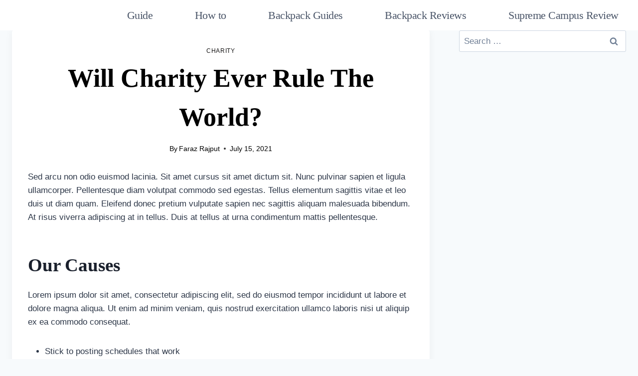

--- FILE ---
content_type: text/html; charset=utf-8
request_url: https://backpackjoy.com/will-charity-ever-rule-the-world/
body_size: 22133
content:
<!DOCTYPE html>
<html lang="en-US" prefix="og: https://ogp.me/ns#" class="no-js" itemtype="https://schema.org/Blog" itemscope>
<head>
  <meta charset="utf-8">
  <script data-ezscrex="false" data-cfasync="false" data-pagespeed-no-defer="">
  var __ez=__ez||{};__ez.stms=Date.now();__ez.evt={};__ez.script={};__ez.ck=__ez.ck||{};__ez.template={};__ez.template.isOrig=true;__ez.queue=function(){var e=0,i=0,t=[],n=!1,o=[],r=[],s=!0,a=function(e,i,n,o,r,s,a){var l=arguments.length>7&&void 0!==arguments[7]?arguments[7]:window,d=this;this.name=e,this.funcName=i,this.parameters=null===n?null:p(n)?n:[n],this.isBlock=o,this.blockedBy=r,this.deleteWhenComplete=s,this.isError=!1,this.isComplete=!1,this.isInitialized=!1,this.proceedIfError=a,this.fWindow=l,this.isTimeDelay=!1,this.process=function(){f("... func = "+e),d.isInitialized=!0,d.isComplete=!0,f("... func.apply: "+e);var i=d.funcName.split("."),n=null,o=this.fWindow||window;i.length>3||(n=3===i.length?o[i[0]][i[1]][i[2]]:2===i.length?o[i[0]][i[1]]:o[d.funcName]),null!=n&&n.apply(null,this.parameters),!0===d.deleteWhenComplete&&delete t[e],!0===d.isBlock&&(f("----- F'D: "+d.name),u())}},l=function(e,i,t,n,o,r,s){var a=arguments.length>7&&void 0!==arguments[7]?arguments[7]:window,l=this;this.name=e,this.path=i,this.async=o,this.defer=r,this.isBlock=t,this.blockedBy=n,this.isInitialized=!1,this.isError=!1,this.isComplete=!1,this.proceedIfError=s,this.fWindow=a,this.isTimeDelay=!1,this.isPath=function(e){return"/"===e[0]&&"/"!==e[1]},this.getSrc=function(e){return void 0!==window.__ezScriptHost&&this.isPath(e)&&"banger.js"!==this.name?window.__ezScriptHost+e:e},this.process=function(){l.isInitialized=!0,f("... file = "+e);var i=this.fWindow?this.fWindow.document:document,t=i.createElement("script");t.src=this.getSrc(this.path),!0===o?t.async=!0:!0===r&&(t.defer=!0),t.onerror=function(){var e={url:window.location.href,name:l.name,path:l.path,user_agent:window.navigator.userAgent};"undefined"!=typeof _ezaq&&(e.pageview_id=_ezaq.page_view_id);var i=encodeURIComponent(JSON.stringify(e)),t=new XMLHttpRequest;t.open("GET","//g.ezoic.net/ezqlog?d="+i,!0),t.send(),f("----- ERR'D: "+l.name),l.isError=!0,!0===l.isBlock&&u()},t.onreadystatechange=t.onload=function(){var e=t.readyState;f("----- F'D: "+l.name),e&&!/loaded|complete/.test(e)||(l.isComplete=!0,!0===l.isBlock&&u())},i.getElementsByTagName("head")[0].appendChild(t)}},d=function(e,i){this.name=e,this.path="",this.async=!1,this.defer=!1,this.isBlock=!1,this.blockedBy=[],this.isInitialized=!0,this.isError=!1,this.isComplete=i,this.proceedIfError=!1,this.isTimeDelay=!1,this.process=function(){}};function c(e){!0!==h(e)&&0!=s&&e.process()}function h(e){if(!0===e.isTimeDelay&&!1===n)return f(e.name+" blocked = TIME DELAY!"),!0;if(p(e.blockedBy))for(var i=0;i<e.blockedBy.length;i++){var o=e.blockedBy[i];if(!1===t.hasOwnProperty(o))return f(e.name+" blocked = "+o),!0;if(!0===e.proceedIfError&&!0===t[o].isError)return!1;if(!1===t[o].isComplete)return f(e.name+" blocked = "+o),!0}return!1}function f(e){var i=window.location.href,t=new RegExp("[?&]ezq=([^&#]*)","i").exec(i);"1"===(t?t[1]:null)&&console.debug(e)}function u(){++e>200||(f("let's go"),m(o),m(r))}function m(e){for(var i in e)if(!1!==e.hasOwnProperty(i)){var t=e[i];!0===t.isComplete||h(t)||!0===t.isInitialized||!0===t.isError?!0===t.isError?f(t.name+": error"):!0===t.isComplete?f(t.name+": complete already"):!0===t.isInitialized&&f(t.name+": initialized already"):t.process()}}function p(e){return"[object Array]"==Object.prototype.toString.call(e)}return window.addEventListener("load",(function(){setTimeout((function(){n=!0,f("TDELAY -----"),u()}),5e3)}),!1),{addFile:function(e,i,n,s,a,d,h,f,u){var m=new l(e,i,n,s,a,d,h,u);!0===f?o[e]=m:r[e]=m,t[e]=m,c(m)},addDelayFile:function(e,i){var n=new l(e,i,!1,[],!1,!1,!0);n.isTimeDelay=!0,f(e+" ...  FILE! TDELAY"),r[e]=n,t[e]=n,c(n)},addFunc:function(e,n,s,l,d,h,f,u,m,p){!0===h&&(e=e+"_"+i++);var w=new a(e,n,s,l,d,f,u,p);!0===m?o[e]=w:r[e]=w,t[e]=w,c(w)},addDelayFunc:function(e,i,n){var o=new a(e,i,n,!1,[],!0,!0);o.isTimeDelay=!0,f(e+" ...  FUNCTION! TDELAY"),r[e]=o,t[e]=o,c(o)},items:t,processAll:u,setallowLoad:function(e){s=e},markLoaded:function(e){if(e&&0!==e.length){if(e in t){var i=t[e];!0===i.isComplete?f(i.name+" "+e+": error loaded duplicate"):(i.isComplete=!0,i.isInitialized=!0)}else t[e]=new d(e,!0);f("markLoaded dummyfile: "+t[e].name)}},logWhatsBlocked:function(){for(var e in t)!1!==t.hasOwnProperty(e)&&h(t[e])}}}();__ez.evt.add=function(e,t,n){e.addEventListener?e.addEventListener(t,n,!1):e.attachEvent?e.attachEvent("on"+t,n):e["on"+t]=n()},__ez.evt.remove=function(e,t,n){e.removeEventListener?e.removeEventListener(t,n,!1):e.detachEvent?e.detachEvent("on"+t,n):delete e["on"+t]};__ez.script.add=function(e){var t=document.createElement("script");t.src=e,t.async=!0,t.type="text/javascript",document.getElementsByTagName("head")[0].appendChild(t)};__ez.dot={};__ez.queue.addFile('/detroitchicago/boise.js', '/detroitchicago/boise.js?gcb=195-3&cb=2', true, [], true, false, true, false);__ez.queue.addFile('/parsonsmaize/abilene.js', '/parsonsmaize/abilene.js?gcb=195-3&cb=31', true, [], true, false, true, false);
  </script>
  <script data-ezscrex="false" type="text/javascript" data-cfasync="false">
  window._ezaq = Object.assign({}, typeof window._ezaq !== "undefined" ? window._ezaq : {}, {"ad_cache_level":1,"domain_id":278335,"ezcache_level":1,"ezcache_skip_code":0,"has_bad_image":0,"has_bad_words":0,"is_sitespeed":0,"lt_cache_level":0,"page_view_id":"8bf88692-11d3-4e54-6cb1-4b56b8e09b26","response_size_orig":80443,"response_time_orig":1362,"template_id":5,"url":"https://backpackjoy.com/will-charity-ever-rule-the-world/","word_count":0,"worst_bad_word_level":0});__ez.queue.markLoaded('ezaqBaseReady');
  </script>
  <script data-ezscrex="false" data-cfasync="false" data-pagespeed-no-defer="">
  __ez.queue.addFile('/parsonsmaize/mulvane.js', '/parsonsmaize/mulvane.js?gcb=195-3&cb=6', true, ['/parsonsmaize/abilene.js'], true, false, true, false);__ez.queue.addFile('/parsonsmaize/olathe.js', '/parsonsmaize/olathe.js?gcb=195-3&cb=23', false, ['/parsonsmaize/abilene.js','/parsonsmaize/mulvane.js'], true, false, true, false);__ez.queue.addFile('/porpoiseant/et.js', '/porpoiseant/et.js?gcb=195-3&cb=2', false, [], true, false, true, false);!function(){var e;__ez.vep=(e=[],{Add:function(i,t){__ez.dot.isDefined(i)&&__ez.dot.isValid(t)&&e.push({type:"video",video_impression_id:i,domain_id:__ez.dot.getDID(),t_epoch:__ez.dot.getEpoch(0),data:__ez.dot.dataToStr(t)})},Fire:function(){if(void 0===document.visibilityState||"prerender"!==document.visibilityState){if(__ez.dot.isDefined(e)&&e.length>0)for(;e.length>0;){var i=5;i>e.length&&(i=e.length);var t=e.splice(0,i),o=__ez.dot.getURL("/detroitchicago/grapefruit.gif")+"?orig="+(!0===__ez.template.isOrig?1:0)+"&v="+btoa(JSON.stringify(t));__ez.dot.Fire(o)}e=[]}}})}();
  </script>
  <script data-ezscrex="false" data-cfasync="false" data-pagespeed-no-defer="">
  !function(){function e(i){return e="function"==typeof Symbol&&"symbol"==typeof Symbol.iterator?function(e){return typeof e}:function(e){return e&&"function"==typeof Symbol&&e.constructor===Symbol&&e!==Symbol.prototype?"symbol":typeof e},e(i)}__ez.pel=function(){var i=[];function t(t,o,d,n,_,r,a,f){if(__ez.dot.isDefined(t)&&0!=__ez.dot.isAnyDefined(t.getSlotElementId,t.ElementId)){void 0===f&&(f=!1),parseInt(__ez.dot.getTargeting(t,"ap"));var p=__ez.dot.getSlotIID(t),s=__ez.dot.getAdUnit(t,f),u=parseInt(__ez.dot.getTargeting(t,"compid")),l=0,c=0,z=function(i){if("undefined"==typeof _ezim_d)return!1;var t=__ez.dot.getAdUnitPath(i).split("/").pop();if("object"===("undefined"==typeof _ezim_d?"undefined":e(_ezim_d))&&_ezim_d.hasOwnProperty(t))return _ezim_d[t];for(var o in _ezim_d)if(o.split("/").pop()===t)return _ezim_d[o];return!1}(t);"object"==e(z)&&(void 0!==z.creative_id&&(c=z.creative_id),void 0!==z.line_item_id&&(l=z.line_item_id)),__ez.dot.isDefined(p,s)&&__ez.dot.isValid(o)&&("0"===p&&!0!==f||""===s||i.push({type:"impression",impression_id:p,domain_id:__ez.dot.getDID(),unit:s,t_epoch:__ez.dot.getEpoch(0),revenue:d,bid_floor_filled:_,stat_source_id:a,pageview_id:__ez.dot.getPageviewId(),comp_id:u,line_item_id:l,creative_id:c,data:__ez.dot.dataToStr(o),is_orig:f||__ez.template.isOrig}))}}function o(){void 0!==document.visibilityState&&"prerender"===document.visibilityState||(__ez.dot.isDefined(i)&&i.length>0&&[i.filter((function(e){return e.is_orig})),i.filter((function(e){return!e.is_orig}))].forEach((function(e){for(;e.length>0;){var i=e[0].is_orig||!1,t=5;t>e.length&&(t=e.length);var o=e.splice(0,t),d=__ez.dot.getURL("/porpoiseant/army.gif")+"?orig="+(!0===i?1:0)+"&sts="+btoa(JSON.stringify(o));(void 0!==window.isAmp&&isAmp||void 0!==window.ezWp&&ezWp)&&void 0!==window._ezaq&&_ezaq.hasOwnProperty("domain_id")&&(d+="&visit_uuid="+_ezaq.visit_uuid),__ez.dot.Fire(d)}})),i=[])}return{Add:t,AddAndFire:function(e,i){t(e,i,0,0,0,0,0),o()},AddAndFireOrig:function(e,i){t(e,i,0,0,0,0,0,!0),o()},AddById:function(e,t,o,d,n){var _=e.split("/");if(__ez.dot.isDefined(e)&&3===_.length&&__ez.dot.isValid(t)){var r=_[0],a={type:"impression",impression_id:_[2],domain_id:__ez.dot.getDID(),unit:r,t_epoch:__ez.dot.getEpoch(0),pageview_id:__ez.dot.getPageviewId(),data:__ez.dot.dataToStr(t),is_orig:o||__ez.template.isOrig};void 0!==d&&(a.revenue=d),void 0!==n&&(a.bid_floor_filled=n),i.push(a)}},Fire:o,GetPixels:function(){return i}}}(),void 0!==window.ez_pel_cmd&&Array.isArray(window.ez_pel_cmd)&&window.ez_pel_cmd.forEach((function(e){"function"==typeof e&&e()}))}();__ez.queue.addFile('/detroitchicago/raleigh.js', '/detroitchicago/raleigh.js?gcb=195-3&cb=6', false, ['/parsonsmaize/abilene.js'], true, false, true, false);__ez.queue.addFile('/detroitchicago/vista.js', '/detroitchicago/vista.js?gcb=195-3&cb=5', false, ['/parsonsmaize/abilene.js'], true, false, true, false);__ez.queue.addFile('/detroitchicago/tampa.js', '/detroitchicago/tampa.js?gcb=195-3&cb=5', false, ['/parsonsmaize/abilene.js'], true, false, true, false);
  </script>
  <base href="/will-charity-ever-rule-the-world/">
  <meta name="viewport" content="width=device-width, initial-scale=1, minimum-scale=1">
  <link rel="stylesheet" id="kadence-kb-splide-css" href="/wp-content/plugins/kadence-blocks/includes/assets/css/kadence-splide.min.css" media="all">
  <link rel="stylesheet" id="kadence-blocks-splide-css" href="/wp-content/plugins/kadence-blocks/includes/assets/css/kb-blocks-splide.min.css" media="all">
  <title>Will Charity Ever Rule The World?</title>
  <meta name="description" content="Sed arcu non odio euismod lacinia. Sit amet cursus sit amet dictum sit. Nunc pulvinar sapien et ligula ullamcorper. Pellentesque diam volutpat commodo sed">
  <link rel="canonical" href="/will-charity-ever-rule-the-world/">
  <meta property="og:locale" content="en_US">
  <meta property="og:type" content="article">
  <meta property="og:title" content="Will Charity Ever Rule The World?">
  <meta property="og:description" content="Sed arcu non odio euismod lacinia. Sit amet cursus sit amet dictum sit. Nunc pulvinar sapien et ligula ullamcorper. Pellentesque diam volutpat commodo sed">
  <meta property="og:url" content="https://backpackjoy.com/will-charity-ever-rule-the-world/">
  <meta property="og:site_name" content="Backpackjoy">
  <meta property="article:publisher" content="https://www.facebook.com/backpackjoyweb/">
  <meta property="article:section" content="Charity">
  <meta property="og:updated_time" content="2023-10-14T09:01:02+00:00">
  <meta property="og:image" content="https://backpackjoy.com/wp-content/uploads/2021/07/yannis-h-uaPaEM7MiQQ-unsplash.jpg">
  <meta property="og:image:secure_url" content="https://backpackjoy.com/wp-content/uploads/2021/07/yannis-h-uaPaEM7MiQQ-unsplash.jpg">
  <meta property="og:image:width" content="1200">
  <meta property="og:image:height" content="800">
  <meta property="og:image:alt" content="Will Charity Ever Rule the World?">
  <meta property="og:image:type" content="image/jpeg">
  <meta property="article:published_time" content="2021-07-15T16:47:49+00:00">
  <meta property="article:modified_time" content="2023-10-14T09:01:02+00:00">
  <meta name="twitter:card" content="summary_large_image">
  <meta name="twitter:title" content="Will Charity Ever Rule The World?">
  <meta name="twitter:description" content="Sed arcu non odio euismod lacinia. Sit amet cursus sit amet dictum sit. Nunc pulvinar sapien et ligula ullamcorper. Pellentesque diam volutpat commodo sed">
  <meta name="twitter:site" content="@joybackpack@gmail.com">
  <meta name="twitter:creator" content="@joybackpack@gmail.com">
  <meta name="twitter:image" content="https://backpackjoy.com/wp-content/uploads/2021/07/yannis-h-uaPaEM7MiQQ-unsplash.jpg">
  <meta name="twitter:label1" content="Written by">
  <meta name="twitter:data1" content="Faraz Rajput">
  <meta name="twitter:label2" content="Time to read">
  <meta name="twitter:data2" content="2 minutes">
  <script type="application/ld+json" class="rank-math-schema">
  {"@context":"https://schema.org","@graph":[{"@type":["Person","Organization"],"@id":"https://backpackjoy.com/#person","name":"Faraz Rajput","sameAs":["https://www.facebook.com/backpackjoyweb/","https://twitter.com/joybackpack@gmail.com"],"logo":{"@type":"ImageObject","@id":"https://backpackjoy.com/#logo","url":"https://backpackjoy.com/wp-content/uploads/2021/05/backpackjoy.png","contentUrl":"https://backpackjoy.com/wp-content/uploads/2021/05/backpackjoy.png","caption":"Faraz Rajput","inLanguage":"en-US","width":"400","height":"110"},"image":{"@type":"ImageObject","@id":"https://backpackjoy.com/#logo","url":"https://backpackjoy.com/wp-content/uploads/2021/05/backpackjoy.png","contentUrl":"https://backpackjoy.com/wp-content/uploads/2021/05/backpackjoy.png","caption":"Faraz Rajput","inLanguage":"en-US","width":"400","height":"110"}},{"@type":"WebSite","@id":"https://backpackjoy.com/#website","url":"https://backpackjoy.com","name":"Faraz Rajput","publisher":{"@id":"https://backpackjoy.com/#person"},"inLanguage":"en-US"},{"@type":"ImageObject","@id":"https://backpackjoy.com/wp-content/uploads/2021/07/yannis-h-uaPaEM7MiQQ-unsplash.jpg","url":"https://backpackjoy.com/wp-content/uploads/2021/07/yannis-h-uaPaEM7MiQQ-unsplash.jpg","width":"1200","height":"800","inLanguage":"en-US"},{"@type":"BreadcrumbList","@id":"https://backpackjoy.com/will-charity-ever-rule-the-world/#breadcrumb","itemListElement":[{"@type":"ListItem","position":"1","item":{"@id":"https://backpackjoy.com","name":"Home"}},{"@type":"ListItem","position":"2","item":{"@id":"https://backpackjoy.com/charity/","name":"Charity"}},{"@type":"ListItem","position":"3","item":{"@id":"https://backpackjoy.com/will-charity-ever-rule-the-world/","name":"Will Charity Ever Rule the World?"}}]},{"@type":"WebPage","@id":"https://backpackjoy.com/will-charity-ever-rule-the-world/#webpage","url":"https://backpackjoy.com/will-charity-ever-rule-the-world/","name":"Will Charity Ever Rule The World?","datePublished":"2021-07-15T16:47:49+00:00","dateModified":"2023-10-14T09:01:02+00:00","isPartOf":{"@id":"https://backpackjoy.com/#website"},"primaryImageOfPage":{"@id":"https://backpackjoy.com/wp-content/uploads/2021/07/yannis-h-uaPaEM7MiQQ-unsplash.jpg"},"inLanguage":"en-US","breadcrumb":{"@id":"https://backpackjoy.com/will-charity-ever-rule-the-world/#breadcrumb"}},{"@type":"Person","@id":"https://backpackjoy.com/author/farazrajput/","name":"Faraz Rajput","url":"https://backpackjoy.com/author/farazrajput/","image":{"@type":"ImageObject","@id":"https://secure.gravatar.com/avatar/95a74f9d289c89f99b9268fd913df962?d=mm&r=g","url":"https://secure.gravatar.com/avatar/95a74f9d289c89f99b9268fd913df962?d=mm&r=g","caption":"Faraz Rajput","inLanguage":"en-US"},"sameAs":["https://backpackjoy.com"]},{"@type":"BlogPosting","headline":"Will Charity Ever Rule The World?","datePublished":"2021-07-15T16:47:49+00:00","dateModified":"2023-10-14T09:01:02+00:00","articleSection":"Charity","author":{"@id":"https://backpackjoy.com/author/farazrajput/","name":"Faraz Rajput"},"publisher":{"@id":"https://backpackjoy.com/#person"},"description":"Sed arcu non odio euismod lacinia. Sit amet cursus sit amet dictum sit. Nunc pulvinar sapien et ligula ullamcorper. Pellentesque diam volutpat commodo sed","name":"Will Charity Ever Rule The World?","@id":"https://backpackjoy.com/will-charity-ever-rule-the-world/#richSnippet","isPartOf":{"@id":"https://backpackjoy.com/will-charity-ever-rule-the-world/#webpage"},"image":{"@id":"https://backpackjoy.com/wp-content/uploads/2021/07/yannis-h-uaPaEM7MiQQ-unsplash.jpg"},"inLanguage":"en-US","mainEntityOfPage":{"@id":"https://backpackjoy.com/will-charity-ever-rule-the-world/#webpage"}}]}
  </script>
  <script>
  document.documentElement.classList.remove( 'no-js' );
  </script>
  <script>
  window._wpemojiSettings = {"baseUrl":"https:\/\/s.w.org\/images\/core\/emoji\/14.0.0\/72x72\/","ext":".png","svgUrl":"https:\/\/s.w.org\/images\/core\/emoji\/14.0.0\/svg\/","svgExt":".svg","source":{"concatemoji":"https:\/\/backpackjoy.com\/wp-includes\/js\/wp-emoji-release.min.js"}};
  /*! This file is auto-generated */
  !function(i,n){var o,s,e;function c(e){try{var t={supportTests:e,timestamp:(new Date).valueOf()};sessionStorage.setItem(o,JSON.stringify(t))}catch(e){}}function p(e,t,n){e.clearRect(0,0,e.canvas.width,e.canvas.height),e.fillText(t,0,0);var t=new Uint32Array(e.getImageData(0,0,e.canvas.width,e.canvas.height).data),r=(e.clearRect(0,0,e.canvas.width,e.canvas.height),e.fillText(n,0,0),new Uint32Array(e.getImageData(0,0,e.canvas.width,e.canvas.height).data));return t.every(function(e,t){return e===r[t]})}function u(e,t,n){switch(t){case"flag":return n(e,"\ud83c\udff3\ufe0f\u200d\u26a7\ufe0f","\ud83c\udff3\ufe0f\u200b\u26a7\ufe0f")?!1:!n(e,"\ud83c\uddfa\ud83c\uddf3","\ud83c\uddfa\u200b\ud83c\uddf3")&&!n(e,"\ud83c\udff4\udb40\udc67\udb40\udc62\udb40\udc65\udb40\udc6e\udb40\udc67\udb40\udc7f","\ud83c\udff4\u200b\udb40\udc67\u200b\udb40\udc62\u200b\udb40\udc65\u200b\udb40\udc6e\u200b\udb40\udc67\u200b\udb40\udc7f");case"emoji":return!n(e,"\ud83e\udef1\ud83c\udffb\u200d\ud83e\udef2\ud83c\udfff","\ud83e\udef1\ud83c\udffb\u200b\ud83e\udef2\ud83c\udfff")}return!1}function f(e,t,n){var r="undefined"!=typeof WorkerGlobalScope&&self instanceof WorkerGlobalScope?new OffscreenCanvas(300,150):i.createElement("canvas"),a=r.getContext("2d",{willReadFrequently:!0}),o=(a.textBaseline="top",a.font="600 32px Arial",{});return e.forEach(function(e){o[e]=t(a,e,n)}),o}function t(e){var t=i.createElement("script");t.src=e,t.defer=!0,i.head.appendChild(t)}"undefined"!=typeof Promise&&(o="wpEmojiSettingsSupports",s=["flag","emoji"],n.supports={everything:!0,everythingExceptFlag:!0},e=new Promise(function(e){i.addEventListener("DOMContentLoaded",e,{once:!0})}),new Promise(function(t){var n=function(){try{var e=JSON.parse(sessionStorage.getItem(o));if("object"==typeof e&&"number"==typeof e.timestamp&&(new Date).valueOf()<e.timestamp+604800&&"object"==typeof e.supportTests)return e.supportTests}catch(e){}return null}();if(!n){if("undefined"!=typeof Worker&&"undefined"!=typeof OffscreenCanvas&&"undefined"!=typeof URL&&URL.createObjectURL&&"undefined"!=typeof Blob)try{var e="postMessage("+f.toString()+"("+[JSON.stringify(s),u.toString(),p.toString()].join(",")+"));",r=new Blob([e],{type:"text/javascript"}),a=new Worker(URL.createObjectURL(r),{name:"wpTestEmojiSupports"});return void(a.onmessage=function(e){c(n=e.data),a.terminate(),t(n)})}catch(e){}c(n=f(s,u,p))}t(n)}).then(function(e){for(var t in e)n.supports[t]=e[t],n.supports.everything=n.supports.everything&&n.supports[t],"flag"!==t&&(n.supports.everythingExceptFlag=n.supports.everythingExceptFlag&&n.supports[t]);n.supports.everythingExceptFlag=n.supports.everythingExceptFlag&&!n.supports.flag,n.DOMReady=!1,n.readyCallback=function(){n.DOMReady=!0}}).then(function(){return e}).then(function(){var e;n.supports.everything||(n.readyCallback(),(e=n.source||{}).concatemoji?t(e.concatemoji):e.wpemoji&&e.twemoji&&(t(e.twemoji),t(e.wpemoji)))}))}((window,document),window._wpemojiSettings);
  </script>
  <style>
  img.wp-smiley,
  img.emoji {
        display: inline !important;
        border: none !important;
        box-shadow: none !important;
        height: 1em !important;
        width: 1em !important;
        margin: 0 0.07em !important;
        vertical-align: -0.1em !important;
        background: none !important;
        padding: 0 !important;
  }
  </style>
  <link rel="stylesheet" id="wp-block-library-css" href="/wp-includes/css/dist/block-library/style.min.css" media="all">
  <link rel="stylesheet" id="affiliate-block-fontawesome-css" href="/wp-content/plugins/affiliatebooster-blocks/dist/assets/fontawesome/css/all.min.css" media="all">
  <style id="classic-theme-styles-inline-css">
  /*! This file is auto-generated */
  .wp-block-button__link{color:#fff;background-color:#32373c;border-radius:9999px;box-shadow:none;text-decoration:none;padding:calc(.667em + 2px) calc(1.333em + 2px);font-size:1.125em}.wp-block-file__button{background:#32373c;color:#fff;text-decoration:none}
  </style>
  <style id="global-styles-inline-css">
  body{--wp--preset--color--black: #000000;--wp--preset--color--cyan-bluish-gray: #abb8c3;--wp--preset--color--white: #ffffff;--wp--preset--color--pale-pink: #f78da7;--wp--preset--color--vivid-red: #cf2e2e;--wp--preset--color--luminous-vivid-orange: #ff6900;--wp--preset--color--luminous-vivid-amber: #fcb900;--wp--preset--color--light-green-cyan: #7bdcb5;--wp--preset--color--vivid-green-cyan: #00d084;--wp--preset--color--pale-cyan-blue: #8ed1fc;--wp--preset--color--vivid-cyan-blue: #0693e3;--wp--preset--color--vivid-purple: #9b51e0;--wp--preset--color--theme-palette-1: #3182CE;--wp--preset--color--theme-palette-2: #297ed7;--wp--preset--color--theme-palette-3: #1A202C;--wp--preset--color--theme-palette-4: #2D3748;--wp--preset--color--theme-palette-5: #4A5568;--wp--preset--color--theme-palette-6: #718096;--wp--preset--color--theme-palette-7: #EDF2F7;--wp--preset--color--theme-palette-8: #F7FAFC;--wp--preset--color--theme-palette-9: #ffffff;--wp--preset--gradient--vivid-cyan-blue-to-vivid-purple: linear-gradient(135deg,rgba(6,147,227,1) 0%,rgb(155,81,224) 100%);--wp--preset--gradient--light-green-cyan-to-vivid-green-cyan: linear-gradient(135deg,rgb(122,220,180) 0%,rgb(0,208,130) 100%);--wp--preset--gradient--luminous-vivid-amber-to-luminous-vivid-orange: linear-gradient(135deg,rgba(252,185,0,1) 0%,rgba(255,105,0,1) 100%);--wp--preset--gradient--luminous-vivid-orange-to-vivid-red: linear-gradient(135deg,rgba(255,105,0,1) 0%,rgb(207,46,46) 100%);--wp--preset--gradient--very-light-gray-to-cyan-bluish-gray: linear-gradient(135deg,rgb(238,238,238) 0%,rgb(169,184,195) 100%);--wp--preset--gradient--cool-to-warm-spectrum: linear-gradient(135deg,rgb(74,234,220) 0%,rgb(151,120,209) 20%,rgb(207,42,186) 40%,rgb(238,44,130) 60%,rgb(251,105,98) 80%,rgb(254,248,76) 100%);--wp--preset--gradient--blush-light-purple: linear-gradient(135deg,rgb(255,206,236) 0%,rgb(152,150,240) 100%);--wp--preset--gradient--blush-bordeaux: linear-gradient(135deg,rgb(254,205,165) 0%,rgb(254,45,45) 50%,rgb(107,0,62) 100%);--wp--preset--gradient--luminous-dusk: linear-gradient(135deg,rgb(255,203,112) 0%,rgb(199,81,192) 50%,rgb(65,88,208) 100%);--wp--preset--gradient--pale-ocean: linear-gradient(135deg,rgb(255,245,203) 0%,rgb(182,227,212) 50%,rgb(51,167,181) 100%);--wp--preset--gradient--electric-grass: linear-gradient(135deg,rgb(202,248,128) 0%,rgb(113,206,126) 100%);--wp--preset--gradient--midnight: linear-gradient(135deg,rgb(2,3,129) 0%,rgb(40,116,252) 100%);--wp--preset--font-size--small: 14px;--wp--preset--font-size--medium: 24px;--wp--preset--font-size--large: 32px;--wp--preset--font-size--x-large: 42px;--wp--preset--font-size--larger: 40px;--wp--preset--spacing--20: 0.44rem;--wp--preset--spacing--30: 0.67rem;--wp--preset--spacing--40: 1rem;--wp--preset--spacing--50: 1.5rem;--wp--preset--spacing--60: 2.25rem;--wp--preset--spacing--70: 3.38rem;--wp--preset--spacing--80: 5.06rem;--wp--preset--shadow--natural: 6px 6px 9px rgba(0, 0, 0, 0.2);--wp--preset--shadow--deep: 12px 12px 50px rgba(0, 0, 0, 0.4);--wp--preset--shadow--sharp: 6px 6px 0px rgba(0, 0, 0, 0.2);--wp--preset--shadow--outlined: 6px 6px 0px -3px rgba(255, 255, 255, 1), 6px 6px rgba(0, 0, 0, 1);--wp--preset--shadow--crisp: 6px 6px 0px rgba(0, 0, 0, 1);}:where(.is-layout-flex){gap: 0.5em;}:where(.is-layout-grid){gap: 0.5em;}body .is-layout-flow > .alignleft{float: left;margin-inline-start: 0;margin-inline-end: 2em;}body .is-layout-flow > .alignright{float: right;margin-inline-start: 2em;margin-inline-end: 0;}body .is-layout-flow > .aligncenter{margin-left: auto !important;margin-right: auto !important;}body .is-layout-constrained > .alignleft{float: left;margin-inline-start: 0;margin-inline-end: 2em;}body .is-layout-constrained > .alignright{float: right;margin-inline-start: 2em;margin-inline-end: 0;}body .is-layout-constrained > .aligncenter{margin-left: auto !important;margin-right: auto !important;}body .is-layout-constrained > :where(:not(.alignleft):not(.alignright):not(.alignfull)){max-width: var(--wp--style--global--content-size);margin-left: auto !important;margin-right: auto !important;}body .is-layout-constrained > .alignwide{max-width: var(--wp--style--global--wide-size);}body .is-layout-flex{display: flex;}body .is-layout-flex{flex-wrap: wrap;align-items: center;}body .is-layout-flex > *{margin: 0;}body .is-layout-grid{display: grid;}body .is-layout-grid > *{margin: 0;}:where(.wp-block-columns.is-layout-flex){gap: 2em;}:where(.wp-block-columns.is-layout-grid){gap: 2em;}:where(.wp-block-post-template.is-layout-flex){gap: 1.25em;}:where(.wp-block-post-template.is-layout-grid){gap: 1.25em;}.has-black-color{color: var(--wp--preset--color--black) !important;}.has-cyan-bluish-gray-color{color: var(--wp--preset--color--cyan-bluish-gray) !important;}.has-white-color{color: var(--wp--preset--color--white) !important;}.has-pale-pink-color{color: var(--wp--preset--color--pale-pink) !important;}.has-vivid-red-color{color: var(--wp--preset--color--vivid-red) !important;}.has-luminous-vivid-orange-color{color: var(--wp--preset--color--luminous-vivid-orange) !important;}.has-luminous-vivid-amber-color{color: var(--wp--preset--color--luminous-vivid-amber) !important;}.has-light-green-cyan-color{color: var(--wp--preset--color--light-green-cyan) !important;}.has-vivid-green-cyan-color{color: var(--wp--preset--color--vivid-green-cyan) !important;}.has-pale-cyan-blue-color{color: var(--wp--preset--color--pale-cyan-blue) !important;}.has-vivid-cyan-blue-color{color: var(--wp--preset--color--vivid-cyan-blue) !important;}.has-vivid-purple-color{color: var(--wp--preset--color--vivid-purple) !important;}.has-black-background-color{background-color: var(--wp--preset--color--black) !important;}.has-cyan-bluish-gray-background-color{background-color: var(--wp--preset--color--cyan-bluish-gray) !important;}.has-white-background-color{background-color: var(--wp--preset--color--white) !important;}.has-pale-pink-background-color{background-color: var(--wp--preset--color--pale-pink) !important;}.has-vivid-red-background-color{background-color: var(--wp--preset--color--vivid-red) !important;}.has-luminous-vivid-orange-background-color{background-color: var(--wp--preset--color--luminous-vivid-orange) !important;}.has-luminous-vivid-amber-background-color{background-color: var(--wp--preset--color--luminous-vivid-amber) !important;}.has-light-green-cyan-background-color{background-color: var(--wp--preset--color--light-green-cyan) !important;}.has-vivid-green-cyan-background-color{background-color: var(--wp--preset--color--vivid-green-cyan) !important;}.has-pale-cyan-blue-background-color{background-color: var(--wp--preset--color--pale-cyan-blue) !important;}.has-vivid-cyan-blue-background-color{background-color: var(--wp--preset--color--vivid-cyan-blue) !important;}.has-vivid-purple-background-color{background-color: var(--wp--preset--color--vivid-purple) !important;}.has-black-border-color{border-color: var(--wp--preset--color--black) !important;}.has-cyan-bluish-gray-border-color{border-color: var(--wp--preset--color--cyan-bluish-gray) !important;}.has-white-border-color{border-color: var(--wp--preset--color--white) !important;}.has-pale-pink-border-color{border-color: var(--wp--preset--color--pale-pink) !important;}.has-vivid-red-border-color{border-color: var(--wp--preset--color--vivid-red) !important;}.has-luminous-vivid-orange-border-color{border-color: var(--wp--preset--color--luminous-vivid-orange) !important;}.has-luminous-vivid-amber-border-color{border-color: var(--wp--preset--color--luminous-vivid-amber) !important;}.has-light-green-cyan-border-color{border-color: var(--wp--preset--color--light-green-cyan) !important;}.has-vivid-green-cyan-border-color{border-color: var(--wp--preset--color--vivid-green-cyan) !important;}.has-pale-cyan-blue-border-color{border-color: var(--wp--preset--color--pale-cyan-blue) !important;}.has-vivid-cyan-blue-border-color{border-color: var(--wp--preset--color--vivid-cyan-blue) !important;}.has-vivid-purple-border-color{border-color: var(--wp--preset--color--vivid-purple) !important;}.has-vivid-cyan-blue-to-vivid-purple-gradient-background{background: var(--wp--preset--gradient--vivid-cyan-blue-to-vivid-purple) !important;}.has-light-green-cyan-to-vivid-green-cyan-gradient-background{background: var(--wp--preset--gradient--light-green-cyan-to-vivid-green-cyan) !important;}.has-luminous-vivid-amber-to-luminous-vivid-orange-gradient-background{background: var(--wp--preset--gradient--luminous-vivid-amber-to-luminous-vivid-orange) !important;}.has-luminous-vivid-orange-to-vivid-red-gradient-background{background: var(--wp--preset--gradient--luminous-vivid-orange-to-vivid-red) !important;}.has-very-light-gray-to-cyan-bluish-gray-gradient-background{background: var(--wp--preset--gradient--very-light-gray-to-cyan-bluish-gray) !important;}.has-cool-to-warm-spectrum-gradient-background{background: var(--wp--preset--gradient--cool-to-warm-spectrum) !important;}.has-blush-light-purple-gradient-background{background: var(--wp--preset--gradient--blush-light-purple) !important;}.has-blush-bordeaux-gradient-background{background: var(--wp--preset--gradient--blush-bordeaux) !important;}.has-luminous-dusk-gradient-background{background: var(--wp--preset--gradient--luminous-dusk) !important;}.has-pale-ocean-gradient-background{background: var(--wp--preset--gradient--pale-ocean) !important;}.has-electric-grass-gradient-background{background: var(--wp--preset--gradient--electric-grass) !important;}.has-midnight-gradient-background{background: var(--wp--preset--gradient--midnight) !important;}.has-small-font-size{font-size: var(--wp--preset--font-size--small) !important;}.has-medium-font-size{font-size: var(--wp--preset--font-size--medium) !important;}.has-large-font-size{font-size: var(--wp--preset--font-size--large) !important;}.has-x-large-font-size{font-size: var(--wp--preset--font-size--x-large) !important;}
  .wp-block-navigation a:where(:not(.wp-element-button)){color: inherit;}
  :where(.wp-block-post-template.is-layout-flex){gap: 1.25em;}:where(.wp-block-post-template.is-layout-grid){gap: 1.25em;}
  :where(.wp-block-columns.is-layout-flex){gap: 2em;}:where(.wp-block-columns.is-layout-grid){gap: 2em;}
  .wp-block-pullquote{font-size: 1.5em;line-height: 1.6;}
  </style>
  <link rel="stylesheet" id="kadence-global-css" href="/wp-content/themes/kadence/assets/css/global.min.css" media="all">
  <style id="kadence-global-inline-css">
  /* Kadence Base CSS */
  :root{--global-palette1:#3182CE;--global-palette2:#297ed7;--global-palette3:#1A202C;--global-palette4:#2D3748;--global-palette5:#4A5568;--global-palette6:#718096;--global-palette7:#EDF2F7;--global-palette8:#F7FAFC;--global-palette9:#ffffff;--global-palette9rgb:255, 255, 255;--global-palette-highlight:var(--global-palette1);--global-palette-highlight-alt:var(--global-palette2);--global-palette-highlight-alt2:var(--global-palette9);--global-palette-btn-bg:var(--global-palette1);--global-palette-btn-bg-hover:var(--global-palette2);--global-palette-btn:var(--global-palette9);--global-palette-btn-hover:var(--global-palette9);--global-body-font-family:Inter, sans-serif;--global-heading-font-family:Lora, serif;--global-primary-nav-font-family:Georgia, serif;--global-fallback-font:sans-serif;--global-display-fallback-font:sans-serif;--global-content-width:1290px;--global-content-narrow-width:842px;--global-content-edge-padding:1.5rem;--global-content-boxed-padding:2rem;--global-calc-content-width:calc(1290px - var(--global-content-edge-padding) - var(--global-content-edge-padding) );--wp--style--global--content-size:var(--global-calc-content-width);}.wp-site-blocks{--global-vw:calc( 100vw - ( 0.5 * var(--scrollbar-offset)));}body{background:var(--global-palette8);}body, input, select, optgroup, textarea{font-style:normal;font-weight:normal;font-size:17px;line-height:1.6;font-family:var(--global-body-font-family);color:var(--global-palette4);}.content-bg, body.content-style-unboxed .site{background:var(--global-palette9);}h1,h2,h3,h4,h5,h6{font-family:var(--global-heading-font-family);}h1{font-style:normal;font-weight:700;font-size:52px;line-height:1.5;text-transform:capitalize;color:var(--global-palette3);}h2{font-style:normal;font-weight:700;font-size:37px;line-height:1.5;text-transform:capitalize;color:var(--global-palette3);}h3{font-style:normal;font-weight:700;font-size:30px;line-height:1.5;text-transform:capitalize;color:var(--global-palette3);}h4{font-style:normal;font-weight:700;font-size:26px;line-height:1.5;text-transform:capitalize;color:var(--global-palette4);}h5{font-style:normal;font-weight:700;font-size:22px;line-height:1.5;text-transform:capitalize;color:var(--global-palette4);}h6{font-style:normal;font-weight:normal;font-size:15px;line-height:1.5;letter-spacing:2px;font-family:Inter, sans-serif;text-transform:uppercase;color:var(--global-palette1);}@media all and (max-width: 767px){h1{font-size:38px;}h2{font-size:30px;}h3{font-size:26px;}h4{font-size:22px;}h5{font-size:18px;}h6{font-size:13px;}}.entry-hero .kadence-breadcrumbs{max-width:1290px;}.site-container, .site-header-row-layout-contained, .site-footer-row-layout-contained, .entry-hero-layout-contained, .comments-area, .alignfull > .wp-block-cover__inner-container, .alignwide > .wp-block-cover__inner-container{max-width:var(--global-content-width);}.content-width-narrow .content-container.site-container, .content-width-narrow .hero-container.site-container{max-width:var(--global-content-narrow-width);}@media all and (min-width: 1520px){.wp-site-blocks .content-container  .alignwide{margin-left:-115px;margin-right:-115px;width:unset;max-width:unset;}}@media all and (min-width: 1102px){.content-width-narrow .wp-site-blocks .content-container .alignwide{margin-left:-130px;margin-right:-130px;width:unset;max-width:unset;}}.content-style-boxed .wp-site-blocks .entry-content .alignwide{margin-left:calc( -1 * var( --global-content-boxed-padding ) );margin-right:calc( -1 * var( --global-content-boxed-padding ) );}.content-area{margin-top:5rem;margin-bottom:5rem;}@media all and (max-width: 1024px){.content-area{margin-top:3rem;margin-bottom:3rem;}}@media all and (max-width: 767px){.content-area{margin-top:2rem;margin-bottom:2rem;}}@media all and (max-width: 1024px){:root{--global-content-boxed-padding:2rem;}}@media all and (max-width: 767px){:root{--global-content-boxed-padding:1.5rem;}}.entry-content-wrap{padding:2rem;}@media all and (max-width: 1024px){.entry-content-wrap{padding:2rem;}}@media all and (max-width: 767px){.entry-content-wrap{padding:1.5rem;}}.entry.single-entry{box-shadow:0px 0px 15px 0px rgba(0,0,0,0.05);}.entry.loop-entry{box-shadow:0px 15px 15px -10px rgba(0,0,0,0.05);}.loop-entry .entry-content-wrap{padding:2rem;}@media all and (max-width: 1024px){.loop-entry .entry-content-wrap{padding:2rem;}}@media all and (max-width: 767px){.loop-entry .entry-content-wrap{padding:1.5rem;}}.primary-sidebar.widget-area .widget{margin-bottom:1.5em;color:var(--global-palette4);}.primary-sidebar.widget-area .widget-title{font-weight:700;font-size:20px;line-height:1.5;color:var(--global-palette3);}button, .button, .wp-block-button__link, input[type="button"], input[type="reset"], input[type="submit"], .fl-button, .elementor-button-wrapper .elementor-button{font-style:normal;font-weight:600;font-size:17px;letter-spacing:-0.5px;font-family:Inter, sans-serif;text-transform:capitalize;border-radius:6px;padding:18px 32px 18px 32px;box-shadow:0px 0px 0px -7px rgba(0,0,0,0);}.wp-block-button.is-style-outline .wp-block-button__link{padding:18px 32px 18px 32px;}button:hover, button:focus, button:active, .button:hover, .button:focus, .button:active, .wp-block-button__link:hover, .wp-block-button__link:focus, .wp-block-button__link:active, input[type="button"]:hover, input[type="button"]:focus, input[type="button"]:active, input[type="reset"]:hover, input[type="reset"]:focus, input[type="reset"]:active, input[type="submit"]:hover, input[type="submit"]:focus, input[type="submit"]:active, .elementor-button-wrapper .elementor-button:hover, .elementor-button-wrapper .elementor-button:focus, .elementor-button-wrapper .elementor-button:active{box-shadow:0px 15px 25px -7px rgba(0,0,0,0.1);}@media all and (min-width: 1025px){.transparent-header .entry-hero .entry-hero-container-inner{padding-top:50px;}}@media all and (max-width: 1024px){.mobile-transparent-header .entry-hero .entry-hero-container-inner{padding-top:50px;}}@media all and (max-width: 767px){.mobile-transparent-header .entry-hero .entry-hero-container-inner{padding-top:50px;}}body.single .entry-related{background:var(--global-palette8);}.wp-site-blocks .entry-related h2.entry-related-title{font-style:normal;}.wp-site-blocks .post-title h1{font-style:normal;color:#000000;}.post-title .entry-taxonomies, .post-title .entry-taxonomies a{color:#151414;}.post-title .entry-taxonomies a:hover{color:#767676;}.post-title .entry-taxonomies .category-style-pill a{background:#151414;}.post-title .entry-taxonomies .category-style-pill a:hover{background:#767676;}.post-title .entry-meta{color:#000000;}.post-title .entry-meta a:hover{color:#bfbdbd;}.post-title .kadence-breadcrumbs{color:#0e0e0e;}.post-title .kadence-breadcrumbs a:hover{color:#5e5e5e;}.entry-hero.post-hero-section .entry-header{min-height:400px;}.post-hero-section .hero-section-overlay{background:rgba(34,34,34,0.28);}@media all and (max-width: 1024px){.entry-hero.post-hero-section .entry-header{min-height:300px;}}.loop-entry.type-post h2.entry-title{font-style:normal;font-size:1.6em;line-height:1.3;color:var(--global-palette4);}
  /* Kadence Header CSS */
  .wp-site-blocks #mobile-header{display:block;}.wp-site-blocks #main-header{display:none;}@media all and (min-width: 1120px){.wp-site-blocks #mobile-header{display:none;}.wp-site-blocks #main-header{display:block;}}@media all and (max-width: 1119px){.mobile-transparent-header #masthead{position:absolute;left:0px;right:0px;z-index:100;}.kadence-scrollbar-fixer.mobile-transparent-header #masthead{right:var(--scrollbar-offset,0);}.mobile-transparent-header #masthead, .mobile-transparent-header .site-top-header-wrap .site-header-row-container-inner, .mobile-transparent-header .site-main-header-wrap .site-header-row-container-inner, .mobile-transparent-header .site-bottom-header-wrap .site-header-row-container-inner{background:transparent;}.site-header-row-tablet-layout-fullwidth, .site-header-row-tablet-layout-standard{padding:0px;}}@media all and (min-width: 1120px){.transparent-header #masthead{position:absolute;left:0px;right:0px;z-index:100;}.transparent-header.kadence-scrollbar-fixer #masthead{right:var(--scrollbar-offset,0);}.transparent-header #masthead, .transparent-header .site-top-header-wrap .site-header-row-container-inner, .transparent-header .site-main-header-wrap .site-header-row-container-inner, .transparent-header .site-bottom-header-wrap .site-header-row-container-inner{background:transparent;}}.site-branding a.brand img{max-width:281px;}.site-branding a.brand img.svg-logo-image{width:281px;}@media all and (max-width: 767px){.site-branding a.brand img{max-width:177px;}.site-branding a.brand img.svg-logo-image{width:177px;}}.site-branding{padding:0px 0px 0px 0px;}#masthead, #masthead .kadence-sticky-header.item-is-fixed:not(.item-at-start):not(.site-header-row-container):not(.site-main-header-wrap), #masthead .kadence-sticky-header.item-is-fixed:not(.item-at-start) > .site-header-row-container-inner{background:#ffffff;}@media all and (max-width: 1119px){#masthead, #masthead .kadence-sticky-header.item-is-fixed:not(.item-at-start):not(.site-header-row-container):not(.site-main-header-wrap), #masthead .kadence-sticky-header.item-is-fixed:not(.item-at-start) > .site-header-row-container-inner{background:var(--global-palette2);}}.site-main-header-wrap .site-header-row-container-inner{background:var(--global-palette9);}.site-main-header-inner-wrap{min-height:50px;}@media all and (max-width: 1119px){.site-main-header-inner-wrap{min-height:50px;}}@media all and (max-width: 767px){.site-main-header-inner-wrap{min-height:50px;}}.header-navigation[class*="header-navigation-style-underline"] .header-menu-container.primary-menu-container>ul>li>a:after{width:calc( 100% - 1.4em);}.main-navigation .primary-menu-container > ul > li.menu-item > a{padding-left:calc(1.4em / 2);padding-right:calc(1.4em / 2);padding-top:0.6em;padding-bottom:0.6em;color:var(--global-palette5);}.main-navigation .primary-menu-container > ul > li.menu-item .dropdown-nav-special-toggle{right:calc(1.4em / 2);}.main-navigation .primary-menu-container > ul li.menu-item > a{font-style:normal;font-weight:400;font-size:22px;letter-spacing:-0.5px;font-family:var(--global-primary-nav-font-family);}.main-navigation .primary-menu-container > ul > li.menu-item > a:hover{color:var(--global-palette-highlight);}.main-navigation .primary-menu-container > ul > li.menu-item.current-menu-item > a{color:var(--global-palette3);}.header-navigation .header-menu-container ul ul.sub-menu, .header-navigation .header-menu-container ul ul.submenu{background:var(--global-palette9);box-shadow:0px 2px 50px 0px rgba(0,0,0,0.1);}.header-navigation .header-menu-container ul ul li.menu-item, .header-menu-container ul.menu > li.kadence-menu-mega-enabled > ul > li.menu-item > a{border-bottom:1px solid #eeeeee;}.header-navigation .header-menu-container ul ul li.menu-item > a{width:200px;padding-top:1em;padding-bottom:1em;color:var(--global-palette3);font-style:normal;font-size:16px;line-height:1.1;letter-spacing:0em;}.header-navigation .header-menu-container ul ul li.menu-item > a:hover{color:var(--global-palette1);background:var(--global-palette9);}.header-navigation .header-menu-container ul ul li.menu-item.current-menu-item > a{color:var(--global-palette1);background:var(--global-palette9);}.mobile-toggle-open-container .menu-toggle-open{color:#000000;padding:0.4em 0.6em 0.4em 0.6em;font-size:14px;}.mobile-toggle-open-container .menu-toggle-open.menu-toggle-style-bordered{border:1px solid currentColor;}.mobile-toggle-open-container .menu-toggle-open .menu-toggle-icon{font-size:31px;}.mobile-toggle-open-container .menu-toggle-open:hover, .mobile-toggle-open-container .menu-toggle-open:focus-visible{color:#656565;}.mobile-navigation ul li{font-style:normal;font-weight:400;font-size:17px;font-family:Georgia, serif;}.mobile-navigation ul li a{padding-top:1em;padding-bottom:1em;}.mobile-navigation ul li > a, .mobile-navigation ul li.menu-item-has-children > .drawer-nav-drop-wrap{color:var(--global-palette8);}.mobile-navigation ul li.current-menu-item > a, .mobile-navigation ul li.current-menu-item.menu-item-has-children > .drawer-nav-drop-wrap{color:var(--global-palette-highlight);}.mobile-navigation ul li.menu-item-has-children .drawer-nav-drop-wrap, .mobile-navigation ul li:not(.menu-item-has-children) a{border-bottom:1px solid rgba(255,255,255,0.1);}.mobile-navigation:not(.drawer-navigation-parent-toggle-true) ul li.menu-item-has-children .drawer-nav-drop-wrap button{border-left:1px solid rgba(255,255,255,0.1);}#mobile-drawer .drawer-header .drawer-toggle{padding:0.6em 0.15em 0.6em 0.15em;font-size:24px;}
  /* Kadence Footer CSS */
  #colophon{background:var(--global-palette3);}.site-middle-footer-wrap .site-footer-row-container-inner{font-style:normal;color:var(--global-palette9);}.site-footer .site-middle-footer-wrap a:where(:not(.button):not(.wp-block-button__link):not(.wp-element-button)){color:var(--global-palette9);}.site-middle-footer-inner-wrap{padding-top:60px;padding-bottom:60px;grid-column-gap:60px;grid-row-gap:60px;}.site-middle-footer-inner-wrap .widget{margin-bottom:30px;}.site-middle-footer-inner-wrap .widget-area .widget-title{font-style:normal;font-weight:600;font-size:15px;font-family:Inter, sans-serif;color:var(--global-palette6);}.site-middle-footer-inner-wrap .site-footer-section:not(:last-child):after{right:calc(-60px / 2);}.site-bottom-footer-wrap .site-footer-row-container-inner{font-style:normal;color:#ffffff;border-top:1px solid var(--global-palette4);}.site-bottom-footer-inner-wrap{min-height:80px;padding-top:0px;padding-bottom:0px;grid-column-gap:30px;}.site-bottom-footer-inner-wrap .widget{margin-bottom:30px;}.site-bottom-footer-inner-wrap .widget-area .widget-title{font-style:normal;color:#ffffff;}.site-bottom-footer-inner-wrap .site-footer-section:not(:last-child):after{right:calc(-30px / 2);}@media all and (max-width: 767px){.site-bottom-footer-inner-wrap{min-height:120px;padding-top:20px;padding-bottom:20px;}}#colophon .footer-html{font-style:normal;color:var(--global-palette9);}#colophon .footer-navigation .footer-menu-container > ul > li > a{padding-left:calc(1.2em / 2);padding-right:calc(1.2em / 2);padding-top:calc(0.6em / 2);padding-bottom:calc(0.6em / 2);color:var(--global-palette9);}#colophon .footer-navigation .footer-menu-container > ul li a:hover{color:var(--global-palette-highlight);}#colophon .footer-navigation .footer-menu-container > ul li.current-menu-item > a{color:var(--global-palette9);}
  </style>
  <link rel="stylesheet" id="kadence-header-css" href="/wp-content/themes/kadence/assets/css/header.min.css" media="all">
  <link rel="stylesheet" id="kadence-content-css" href="/wp-content/themes/kadence/assets/css/content.min.css" media="all">
  <link rel="stylesheet" id="kadence-comments-css" href="/wp-content/themes/kadence/assets/css/comments.min.css" media="all">
  <link rel="stylesheet" id="kadence-sidebar-css" href="/wp-content/themes/kadence/assets/css/sidebar.min.css" media="all">
  <link rel="stylesheet" id="kadence-author-box-css" href="/wp-content/themes/kadence/assets/css/author-box.min.css" media="all">
  <link rel="stylesheet" id="kadence-footer-css" href="/wp-content/themes/kadence/assets/css/footer.min.css" media="all">
  <link rel="stylesheet" id="aawp-css" href="/wp-content/plugins/aawp/assets/dist/css/main.css" media="all">
  <style id="kadence-blocks-advancedheading-inline-css">
  .wp-block-kadence-advancedheading mark{background:transparent;border-style:solid;border-width:0}.wp-block-kadence-advancedheading mark.kt-highlight{color:#f76a0c;}.kb-adv-heading-icon{display: inline-flex;justify-content: center;align-items: center;}.single-content .kadence-advanced-heading-wrapper h1, .single-content .kadence-advanced-heading-wrapper h2, .single-content .kadence-advanced-heading-wrapper h3, .single-content .kadence-advanced-heading-wrapper h4, .single-content .kadence-advanced-heading-wrapper h5, .single-content .kadence-advanced-heading-wrapper h6 {margin: 1.5em 0 .5em;}.single-content .kadence-advanced-heading-wrapper+* { margin-top:0;}
  </style>
  <link rel="stylesheet" id="kadence-blocks-spacer-css" href="/wp-content/plugins/kadence-blocks/dist/style-blocks-spacer.css" media="all">
  <link rel="stylesheet" id="kadence-blocks-rowlayout-css" href="/wp-content/plugins/kadence-blocks/dist/style-blocks-rowlayout.css" media="all">
  <link rel="stylesheet" id="kadence-blocks-column-css" href="/wp-content/plugins/kadence-blocks/dist/style-blocks-column.css" media="all">
  <link rel="stylesheet" id="kadence-blocks-advancedgallery-css" href="/wp-content/plugins/kadence-blocks/dist/style-blocks-advancedgallery.css" media="all">
  <link rel="stylesheet" id="kadence-rankmath-css" href="/wp-content/themes/kadence/assets/css/rankmath.min.css" media="all">
  <style id="kadence-blocks-global-variables-inline-css">
  :root {--global-kb-font-size-sm:clamp(0.8rem, 0.73rem + 0.217vw, 0.9rem);--global-kb-font-size-md:clamp(1.1rem, 0.995rem + 0.326vw, 1.25rem);--global-kb-font-size-lg:clamp(1.75rem, 1.576rem + 0.543vw, 2rem);--global-kb-font-size-xl:clamp(2.25rem, 1.728rem + 1.63vw, 3rem);--global-kb-font-size-xxl:clamp(2.5rem, 1.456rem + 3.26vw, 4rem);--global-kb-font-size-xxxl:clamp(2.75rem, 0.489rem + 7.065vw, 6rem);}
  </style>
  <style id="kadence_blocks_css-inline-css">
  .wp-block-kadence-spacer.kt-block-spacer-_122ec0-0f .kt-block-spacer{height:10px;}.wp-block-kadence-spacer.kt-block-spacer-_122ec0-0f .kt-divider{width:80%;}#kt-layout-id_527933-6c > .kt-row-column-wrap{padding-top:var( --global-kb-row-default-top, 25px );padding-bottom:var( --global-kb-row-default-bottom, 25px );padding-top:0px;padding-bottom:0px;grid-template-columns:repeat(2, minmax(0, 1fr));}@media all and (max-width: 767px){#kt-layout-id_527933-6c > .kt-row-column-wrap{grid-template-columns:minmax(0, 1fr);}}.wp-block-kadence-spacer.kt-block-spacer-_bd3590-da .kt-block-spacer{height:40px;}.wp-block-kadence-spacer.kt-block-spacer-_bd3590-da .kt-divider{width:80%;}.wp-block-kadence-spacer.kt-block-spacer-_760ccc-d4 .kt-block-spacer{height:40px;}.wp-block-kadence-spacer.kt-block-spacer-_760ccc-d4 .kt-divider{width:80%;}
  </style>
  <script src="/wp-includes/js/jquery/jquery.min.js" id="jquery-core-js"></script>
  <script src="/wp-includes/js/jquery/jquery-migrate.min.js" id="jquery-migrate-js"></script>
  <link rel="https://api.w.org/" href="/wp-json/">
  <link rel="alternate" type="application/json" href="/wp-json/wp/v2/posts/285">
  <link rel="alternate" type="application/json+oembed" href="/wp-json/oembed/1.0/embed?url=https%3A%2F%2Fbackpackjoy.com%2Fwill-charity-ever-rule-the-world%2F">
  <link rel="alternate" type="text/xml+oembed" href="/wp-json/oembed/1.0/embed?url=https%3A%2F%2Fbackpackjoy.com%2Fwill-charity-ever-rule-the-world%2F&format=xml">
  <style type="text/css">
  .aawp .aawp-tb__row--highlight{background-color:#256aaf;}.aawp .aawp-tb__row--highlight{color:#fff;}.aawp .aawp-tb__row--highlight a{color:#fff;}
  </style>
  <link rel="pingback" href="/xmlrpc.php">
  
  <link rel="icon" href="/wp-content/uploads/2023/07/cropped-new-backpackjoy-favicon-32x32.png" sizes="32x32">
  <link rel="icon" href="/wp-content/uploads/2023/07/cropped-new-backpackjoy-favicon-192x192.png" sizes="192x192">
  <link rel="apple-touch-icon" href="/wp-content/uploads/2023/07/cropped-new-backpackjoy-favicon-180x180.png">
  <meta name="msapplication-TileImage" content="https://backpackjoy.com/wp-content/uploads/2023/07/cropped-new-backpackjoy-favicon-270x270.png">
  <script type="text/javascript">
  var ezoTemplate = 'orig_site';
  var ezouid = '1';
  var ezoFormfactor = '1';
  </script>
  <script data-ezscrex="false" type="text/javascript">
  var soc_app_id = '0';
  var did = 278335;
  var ezdomain = 'backpackjoy.com';
  var ezoicSearchable = 1;
  </script>
  <script data-ezscrex="false" type="text/javascript" data-cfasync="false">
  var _ezaq = window._ezaq = Object.assign({}, typeof window._ezaq !== "undefined" ? window._ezaq : {}, {"ab_test_id":"mod258-c","ad_cache_level":1,"ad_lazyload_version":0,"ad_load_version":0,"city":"Ashburn","country":"US","days_since_last_visit":-1,"domain_id":278335,"domain_test_group":20230804,"engaged_time_visit":0,"ezcache_level":1,"ezcache_skip_code":0,"form_factor_id":1,"framework_id":1,"has_bad_image":0,"has_bad_words":0,"is_embed":false,"is_return_visitor":false,"is_sitespeed":0,"last_page_load":"","last_pageview_id":"","lt_cache_level":0,"metro_code":511,"page_ad_positions":"","page_view_count":0,"page_view_id":"8bf88692-11d3-4e54-6cb1-4b56b8e09b26","position_selection_id":0,"postal_code":"20149","pv_event_count":0,"response_size_orig":80443,"response_time_orig":1362,"serverid":"i-06dad1a0cd5e844e1","state":"VA","t_epoch":1702073422,"template_id":5,"time_on_site_visit":0,"url":"https://backpackjoy.com/will-charity-ever-rule-the-world/","word_count":724,"worst_bad_word_level":0});var _ezExtraQueries = "&ez_orig=1";
  </script>
  <script data-ezscrex="false" data-pagespeed-no-defer="" data-cfasync="false">
  function create_ezolpl() {
        var d = new Date();
        d.setTime(d.getTime() + (365*24*60*60*1000));
        var expires = "expires="+d.toUTCString();
        __ez.ck.setByCat("ezux_lpl_278335=" + new Date().getTime() + "|" + _ezaq.page_view_id + "|" + _ezaq.is_return_visitor + "; " + expires, 3);
  }
  function attach_ezolpl() {
        if (document.readyState === "complete") {
                create_ezolpl();
                return;
        }
        window.addEventListener("load", create_ezolpl);
  }

  __ez.queue.addFunc("attach_ezolpl", "attach_ezolpl", null, false, ['/detroitchicago/boise.js'], true, false, false, false);
  </script>
  <style>
  .kadence-form-12f5ab-cf .kadence-blocks-form-field.kb-submit-field { display: none; }
  </style>
  <style>
  .aawp .aawp-product--horizontal .aawp-product__description { display: block; }
  </style>
</head>
<body class="post-template-default single single-post postid-285 single-format-standard wp-custom-logo wp-embed-responsive aawp-custom footer-on-bottom hide-focus-outline link-style-standard has-sidebar content-title-style-normal content-width-normal content-style-boxed content-vertical-padding-hide non-transparent-header mobile-non-transparent-header">  <ins data-ad-channel="b1abb8ba140ddacf357f0dd10203906a" data-biqdiq-init></ins>

  <div id="wrapper" class="site wp-site-blocks">
    <a class="skip-link screen-reader-text scroll-ignore" href="#main">Skip to content</a>
    <header id="masthead" class="site-header" role="banner" itemtype="https://schema.org/WPHeader" itemscope>
      <div id="main-header" class="site-header-wrap">
        <div class="site-header-inner-wrap">
          <div class="site-header-upper-wrap">
            <div class="site-header-upper-inner-wrap">
              <div class="site-main-header-wrap site-header-row-container site-header-focus-item site-header-row-layout-standard" data-section="kadence_customizer_header_main">
                <div class="site-header-row-container-inner">
                  <div class="site-container">
                    <div class="site-main-header-inner-wrap site-header-row site-header-row-has-sides site-header-row-no-center">
                      <div class="site-header-main-section-left site-header-section site-header-section-left">
                        <div class="site-header-item site-header-focus-item" data-section="title_tagline">
                          <div class="site-branding branding-layout-standard site-brand-logo-only">
                            <a class="brand has-logo-image" href="/" rel="home"></a>
                          </div>
                        </div>
                      </div>
                      <div class="site-header-main-section-right site-header-section site-header-section-right">
                        <div class="site-header-item site-header-focus-item site-header-item-main-navigation header-navigation-layout-stretch-true header-navigation-layout-fill-stretch-false" data-section="kadence_customizer_primary_navigation">
                          <nav id="site-navigation" class="main-navigation header-navigation nav--toggle-sub header-navigation-style-standard header-navigation-dropdown-animation-fade-up" role="navigation" aria-label="Primary Navigation">
                            <div class="primary-menu-container header-menu-container">
                              <ul id="primary-menu" class="menu">
                                <li id="menu-item-5322" class="menu-item menu-item-type-taxonomy menu-item-object-category menu-item-5322">
                                  <a href="/backpack-guides/backpack-guide/">Guide</a>
                                </li>
                                <li id="menu-item-5323" class="menu-item menu-item-type-taxonomy menu-item-object-category menu-item-5323">
                                  <a href="/backpack-guides/how-to-backpack/">How to</a>
                                </li>
                                <li id="menu-item-5321" class="menu-item menu-item-type-taxonomy menu-item-object-category menu-item-5321">
                                  <a href="/backpack-guides/">Backpack Guides</a>
                                </li>
                                <li id="menu-item-5315" class="menu-item menu-item-type-taxonomy menu-item-object-category menu-item-5315">
                                  <a href="/best-backpack-reviews/">Backpack Reviews</a>
                                </li>
                                <li id="menu-item-5530" class="menu-item menu-item-type-post_type menu-item-object-page menu-item-5530">
                                  <a href="/supreme-campus-review/">Supreme Campus Review</a>
                                </li>
                              </ul>
                            </div>
                          </nav>
                        </div>
                      </div>
                    </div>
                  </div>
                </div>
              </div>
            </div>
          </div>
        </div>
      </div>
      <div id="mobile-header" class="site-mobile-header-wrap">
        <div class="site-header-inner-wrap">
          <div class="site-header-upper-wrap">
            <div class="site-header-upper-inner-wrap">
              <div class="site-main-header-wrap site-header-focus-item site-header-row-layout-standard site-header-row-tablet-layout-fullwidth site-header-row-mobile-layout-default">
                <div class="site-header-row-container-inner">
                  <div class="site-container">
                    <div class="site-main-header-inner-wrap site-header-row site-header-row-has-sides site-header-row-no-center">
                      <div class="site-header-main-section-left site-header-section site-header-section-left">
                        <div class="site-header-item site-header-focus-item" data-section="title_tagline">
                          <div class="site-branding mobile-site-branding branding-layout-standard branding-tablet-layout-inherit site-brand-logo-only branding-mobile-layout-inherit">
                            <a class="brand has-logo-image" href="/" rel="home"></a>
                          </div>
                        </div>
                      </div>
                      <div class="site-header-main-section-right site-header-section site-header-section-right">
                        <div class="site-header-item site-header-focus-item site-header-item-navgation-popup-toggle" data-section="kadence_customizer_mobile_trigger">
                          <div class="mobile-toggle-open-container">
                            <button id="mobile-toggle" class="menu-toggle-open drawer-toggle menu-toggle-style-default" aria-label="Open menu" data-toggle-target="#mobile-drawer" data-toggle-body-class="showing-popup-drawer-from-right" aria-expanded="false" data-set-focus=".menu-toggle-close"><span class="menu-toggle-icon"><span class="kadence-svg-iconset"><svg aria-hidden="true" class="kadence-svg-icon kadence-menu-svg" fill="currentColor" version="1.1" xmlns="http://www.w3.org/2000/svg" width="24" height="24" viewbox="0 0 24 24">
                            <title>Toggle Menu</title>
                            <path d="M3 13h18c0.552 0 1-0.448 1-1s-0.448-1-1-1h-18c-0.552 0-1 0.448-1 1s0.448 1 1 1zM3 7h18c0.552 0 1-0.448 1-1s-0.448-1-1-1h-18c-0.552 0-1 0.448-1 1s0.448 1 1 1zM3 19h18c0.552 0 1-0.448 1-1s-0.448-1-1-1h-18c-0.552 0-1 0.448-1 1s0.448 1 1 1z"></path></svg></span></span></button>
                          </div>
                        </div>
                      </div>
                    </div>
                  </div>
                </div>
              </div>
            </div>
          </div>
        </div>
      </div>
    </header>
    <div id="inner-wrap" class="wrap hfeed kt-clear">
      <div id="primary" class="content-area">
        <div class="content-container site-container">
          <main id="main" class="site-main" role="main">
            <div class="content-wrap">
              <article id="post-285" class="entry content-bg single-entry post-285 post type-post status-publish format-standard has-post-thumbnail hentry category-charity">
                <div class="entry-content-wrap">
                  <header class="entry-header post-title title-align-center title-tablet-align-inherit title-mobile-align-inherit">
                    <div class="entry-taxonomies">
                      <span class="category-links term-links category-style-normal">Charity</span>
                    </div>
                    <h1 class="entry-title">Will Charity Ever Rule the World?</h1>
                    <div class="entry-meta entry-meta-divider-dot">
                      <span class="posted-by"><span class="meta-label">By</span><span class="author vcard"><a class="url fn n" href="/">Faraz Rajput</a></span></span> <span class="posted-on"><time class="entry-date published" datetime="2021-07-15T16:47:49+00:00">July 15, 2021</time><time class="updated" datetime="2023-10-14T09:01:02+00:00">October 14, 2023</time></span>
                    </div>
                  </header>
                  <div class="entry-content single-content">
                    <p>Sed arcu non odio euismod lacinia. Sit amet cursus sit amet dictum sit. Nunc pulvinar sapien et ligula ullamcorper. Pellentesque diam volutpat commodo sed egestas. Tellus elementum sagittis vitae et leo duis ut diam quam. Eleifend donec pretium vulputate sapien nec sagittis aliquam malesuada bibendum. At risus viverra adipiscing at in tellus. Duis at tellus at urna condimentum mattis pellentesque.</p>
                    <h2 class="kt-adv-heading_02ea4c-13 wp-block-kadence-advancedheading" data-kb-block="kb-adv-heading_02ea4c-13"><strong>Our Causes</strong></h2>
                    <p>Lorem ipsum dolor sit amet, consectetur adipiscing elit, sed do eiusmod tempor incididunt ut labore et dolore magna aliqua. Ut enim ad minim veniam, quis nostrud exercitation ullamco laboris nisi ut aliquip ex ea commodo consequat.</p>
                    <ul>
                      <li>Stick to posting schedules that work</li>
                      <li>Giveaways are a great way to get people into your community</li>
                      <li>Look into your insights to see when your audience is active on Instagram</li>
                      <li>Always be clear on what your CTA is</li>
                    </ul>
                    <p>Duis aute irure dolor in reprehenderit in voluptate velit esse cillum dolore eu fugiat nulla pariatur. Excepteur sint occaecat cupidatat non proident, sunt in culpa qui officia deserunt mollit anim id est laborum.</p>
                    <div id="ezoic-pub-ad-placeholder-820" data-inserter-version="2"></div>
                    <figure class="wp-block-image size-large">
                      
                      <figcaption>
                        Lorem ipsum dolor sit amet, consectetur adipiscing elit, sed do eiusmod tempor incididunt ut labore et dolore.
                      </figcaption>
                    </figure>
                    <div class="wp-block-kadence-spacer aligncenter kt-block-spacer-_122ec0-0f">
                      <div class="kt-block-spacer kt-block-spacer-halign-center" style="height:10px"></div>
                    </div>
                    <div class="wp-block-kadence-rowlayout alignnone">
                      <div id="kt-layout-id_527933-6c" class="kt-row-layout-inner kt-layout-id_527933-6c">
                        <div class="kt-row-column-wrap kt-has-2-columns kt-gutter-default kt-v-gutter-default kt-row-valign-top kt-row-layout-equal kt-tab-layout-inherit kt-m-colapse-left-to-right kt-mobile-layout-row">
                          <div class="wp-block-kadence-column inner-column-1 kadence-column_713e4a-ec">
                            <div class="kt-inside-inner-col">
                              <figure class="wp-block-image size-large">
                                
                              </figure>
                            </div>
                          </div>
                          <div class="wp-block-kadence-column inner-column-2 kadence-column_23db67-16">
                            <div class="kt-inside-inner-col">
                              <figure class="wp-block-image size-large">
                                
                              </figure>
                            </div>
                          </div>
                        </div>
                      </div>
                    </div>
                    <div class="wp-block-kadence-spacer aligncenter kt-block-spacer-_bd3590-da">
                      <div class="kt-block-spacer kt-block-spacer-halign-center" style="height:40px"></div>
                    </div>
                    <p>Lorem ipsum dolor sit amet, consectetur adipiscing elit, sed do eiusmod tempor incididunt ut labore et dolore magna aliqua. Ut enim ad minim veniam, quis nostrud exercitation ullamco laboris nisi ut aliquip ex ea commodo consequat. Duis aute irure dolor in reprehenderit in voluptate velit esse cillum dolore eu fugiat nulla pariatur. Excepteur sint occaecat cupidatat non proident, sunt in culpa qui officia deserunt mollit anim id est laborum.</p>
                    <blockquote class="wp-block-quote">
                      <p>Viverra aliquet eget sit amet. At ultrices mi tempus imperdiet nulla. Arcu dui vivamus arcu felis bibendum ut. Arcu cursus euismod quis viverra nibh. Cursus vitae congue mauris rhoncus. Faucibus ornare suspendisse sed nisi lacus sed viverra.</p>
<cite>John Doe</cite>
                    </blockquote>
                    <p>At vero eos et accusamus et iusto odio dignissimos ducimus qui blanditiis praesentium voluptatum deleniti atque corrupti quos dolores et quas molestias excepturi sint occaecati cupiditate non provident, similique sunt in culpa qui officia deserunt mollitia animi, id est laborum et dolorum fuga.</p>
                    <div class="wp-block-kadence-spacer aligncenter kt-block-spacer-_760ccc-d4">
                      <div class="kt-block-spacer kt-block-spacer-halign-center" style="height:40px"></div>
                    </div>
                    <div class="wp-block-kadence-advancedgallery kb-gallery-wrap-id-_23f4bb-68">
                      <div class="kb-gallery-ul kb-gallery-type-slider kb-gallery-id-_23f4bb-68 kb-gallery-caption-style-bottom-hover kb-gallery-filter-none" data-image-filter="none" data-lightbox-caption="true">
                        <div class="kt-blocks-carousel kt-carousel-container-dotstyle-dark">
                          <div class="kt-blocks-carousel-init kb-blocks-slider kt-carousel-arrowstyle-whiteondark kt-carousel-dotstyle-dark" data-slider-anim-speed="400" data-slider-type="slider" data-slider-scroll="1" data-slider-arrows="true" data-slider-dots="true" data-slider-hover-pause="false" data-slider-auto="false" data-slider-speed="7000">
                            <div class="kb-slide-item kb-gallery-slide-item">
                              <div class="kadence-blocks-gallery-item">
                                <div class="kadence-blocks-gallery-item-inner">
                                  <figure class="kb-gallery-figure kadence-blocks-gallery-item-hide-caption kb-has-image-ratio-land32">
                                    <div class="kb-gal-image-radius">
                                      <div class="kb-gallery-image-contain kadence-blocks-gallery-intrinsic kb-gallery-image-ratio-land32"></div>
                                    </div>
                                  </figure>
                                </div>
                              </div>
                            </div>
                            <div class="kb-slide-item kb-gallery-slide-item">
                              <div class="kadence-blocks-gallery-item">
                                <div class="kadence-blocks-gallery-item-inner">
                                  <figure class="kb-gallery-figure kadence-blocks-gallery-item-hide-caption kb-has-image-ratio-land32">
                                    <div class="kb-gal-image-radius">
                                      <div class="kb-gallery-image-contain kadence-blocks-gallery-intrinsic kb-gallery-image-ratio-land32"></div>
                                    </div>
                                  </figure>
                                </div>
                              </div>
                            </div>
                            <div class="kb-slide-item kb-gallery-slide-item">
                              <div class="kadence-blocks-gallery-item">
                                <div class="kadence-blocks-gallery-item-inner">
                                  <figure class="kb-gallery-figure kadence-blocks-gallery-item-hide-caption kb-has-image-ratio-land32">
                                    <div class="kb-gal-image-radius">
                                      <div class="kb-gallery-image-contain kadence-blocks-gallery-intrinsic kb-gallery-image-ratio-land32"></div>
                                    </div>
                                  </figure>
                                </div>
                              </div>
                            </div>
                          </div>
                        </div>
                      </div>
                    </div>
                    <h2 class="wp-block-heading">Meet Our Volunteers</h2>
                    <ul>
                      <li>Vivamus volutpat eros</li>
                      <li>Sed quis rutrum tellus</li>
                      <li>Cras sagittis sem sit amet</li>
                    </ul>
                    <p>At vero eos et accusamus et iusto odio dignissimos ducimus qui blanditiis praesentium voluptatum deleniti atque corrupti quos dolores et quas molestias excepturi sint occaecati cupiditate non provident, similique sunt in culpa qui officia deserunt mollitia animi, id est laborum et dolorum fuga. Et harum quidem rerum facilis est et expedita distinctio. Nam libero tempore, cum soluta nobis est eligendi optio cumque nihil impedit quo minus id quod maxime placeat facere possimus, omnis voluptas assumenda est, omnis dolor repellendus.</p>
                    <div id="ezoic-pub-ad-placeholder-821" data-inserter-version="2"></div>
                    <p>Bibendum est ultricies integer quis. Risus quis varius quam quisque id diam vel. Lorem mollis aliquam ut porttitor leo a diam sollicitudin. At tempor commodo ullamcorper a. Faucibus scelerisque eleifend donec pretium vulputate sapien nec. Aliquet bibendum enim facilisis gravida neque convallis. In hendrerit gravida rutrum quisque.</p>
                  </div>
                  <footer class="entry-footer"></footer>
                </div>
              </article>
              <div class="entry-author entry-author-style-center">
                <div class="entry-author-profile author-profile vcard">
                  <div class="entry-author-avatar"><img alt="" src="https://secure.gravatar.com/avatar/95a74f9d289c89f99b9268fd913df962?d=mm&r=g" srcset="https://secure.gravatar.com/avatar/95a74f9d289c89f99b9268fd913df962?d=mm&r=g 2x" class="avatar avatar-80 photo" height="80" width="80" loading="lazy" decoding="async"></div>
<b class="entry-author-name author-name fn"><a href="/author/farazrajput/" title="Posts by Faraz Rajput" rel="author">Faraz Rajput</a></b>
                  <div class="entry-author-description author-bio">
                    <p>Hey there! I'm Faraz Rajput with a strong passion for travel and backpacking, just like you. I'm also a student who loves diving into the world of technology and coding. I get it, the struggle to find that perfect backpack is real. That's why I founded BackpackJoy - to help you make sense of the backpacking world. With simple, down-to-earth advice, I'm here to be your travel buddy, sharing what I've learned on my adventures. Join me as I explore the joys of travel, the world of technology, and the excitement of discovering new horizons.</p>
                  </div>
                  <div class="entry-author-follow author-follow"></div>
                </div>
              </div>
              <nav class="navigation post-navigation" aria-label="Posts">
                <h2 class="screen-reader-text">Post navigation</h2>
                <div class="nav-links">
                  <div class="nav-previous">
                    <a href="/17-signs-you-work-with-donation/" rel="prev">
                    <div class="post-navigation-sub">
                      <small><span class="kadence-svg-iconset svg-baseline"><svg aria-hidden="true" class="kadence-svg-icon kadence-arrow-left-alt-svg" fill="currentColor" version="1.1" xmlns="http://www.w3.org/2000/svg" width="29" height="28" viewbox="0 0 29 28">
                      <title>Previous</title>
                      <path d="M28 12.5v3c0 0.281-0.219 0.5-0.5 0.5h-19.5v3.5c0 0.203-0.109 0.375-0.297 0.453s-0.391 0.047-0.547-0.078l-6-5.469c-0.094-0.094-0.156-0.219-0.156-0.359v0c0-0.141 0.063-0.281 0.156-0.375l6-5.531c0.156-0.141 0.359-0.172 0.547-0.094 0.172 0.078 0.297 0.25 0.297 0.453v3.5h19.5c0.281 0 0.5 0.219 0.5 0.5z"></path></svg></span>Previous</small>
                    </div>17 Signs You Work With Donation</a>
                  </div>
                  <div class="nav-next">
                    <a href="/how-to-sell-charity-to-a-skeptic/" rel="next">
                    <div class="post-navigation-sub">
                      <small>Next<span class="kadence-svg-iconset svg-baseline"><svg aria-hidden="true" class="kadence-svg-icon kadence-arrow-right-alt-svg" fill="currentColor" version="1.1" xmlns="http://www.w3.org/2000/svg" width="27" height="28" viewbox="0 0 27 28">
                      <title>Continue</title>
                      <path d="M27 13.953c0 0.141-0.063 0.281-0.156 0.375l-6 5.531c-0.156 0.141-0.359 0.172-0.547 0.094-0.172-0.078-0.297-0.25-0.297-0.453v-3.5h-19.5c-0.281 0-0.5-0.219-0.5-0.5v-3c0-0.281 0.219-0.5 0.5-0.5h19.5v-3.5c0-0.203 0.109-0.375 0.297-0.453s0.391-0.047 0.547 0.078l6 5.469c0.094 0.094 0.156 0.219 0.156 0.359v0z"></path></svg></span></small>
                    </div>How to Sell Charity to a Skeptic</a>
                  </div>
                </div>
              </nav>
              <div id="comments" class="comments-area">
                <div id="respond" class="comment-respond">
                  <h3 id="reply-title" class="comment-reply-title">Leave a Reply <small><a rel="nofollow" id="cancel-comment-reply-link" href="/will-charity-ever-rule-the-world/#respond" style="display:none;">Cancel reply</a></small>
</h3>
                  <form action="https://backpackjoy.com/wp-comments-post.php" method="post" id="commentform" class="comment-form" novalidate="" name="commentform">
                    <p class="comment-notes"><span id="email-notes">Your email address will not be published.</span> <span class="required-field-message">Required fields are marked <span class="required">*</span></span></p>
                    <p class="comment-form-comment comment-form-float-label">
                    <textarea id="comment" name="comment" placeholder="Leave a comment..." cols="45" rows="8" maxlength="65525" aria-required="true" required="required"></textarea><label class="float-label" for="comment">Comment <span class="required">*</span></label></p>
                    <div class="comment-input-wrap has-url-field">
                      <p class="comment-form-author"><input aria-label="Name" id="author" name="author" type="text" placeholder="John Doe" value="" size="30" maxlength="245" aria-required="true" required="required"><label class="float-label" for="author">Name <span class="required">*</span></label></p>
                      <p class="comment-form-email"><input aria-label="Email" id="email" name="email" type="email" placeholder="john@example.com" value="" size="30" maxlength="100" aria-describedby="email-notes" aria-required="true" required="required"><label class="float-label" for="email">Email <span class="required">*</span></label></p>
                      <p class="comment-form-url"><input aria-label="Website" id="url" name="url" type="url" placeholder="https://www.example.com" value="" size="30" maxlength="200"><label class="float-label" for="url">Website</label></p>
                    </div>
                    <p class="comment-form-cookies-consent"><input id="wp-comment-cookies-consent" name="wp-comment-cookies-consent" type="checkbox" value="yes"> <label for="wp-comment-cookies-consent">Save my name, email, and website in this browser for the next time I comment.</label></p>
                    <p class="form-submit"><input name="submit" type="submit" id="submit" class="submit" value="Post Comment"> <input type="hidden" name="comment_post_ID" value="285" id="comment_post_ID"> <input type="hidden" name="comment_parent" id="comment_parent" value="0"></p>
                  </form>
                </div>
              </div>
            </div>
          </main>
          <aside id="secondary" role="complementary" class="primary-sidebar widget-area sidebar-slug-sidebar-primary sidebar-link-style-normal">
            <div class="sidebar-inner-wrap">
              <section id="search-33" class="widget widget_search">
                <form role="search" method="get" class="search-form" action="https://backpackjoy.com/">
                  <label><span class="screen-reader-text">Search for:</span> <input type="search" class="search-field" placeholder="Search …" value="" name="s"></label> <input type="submit" class="search-submit" value="Search">
                  <div class="kadence-search-icon-wrap">
                    <span class="kadence-svg-iconset"><svg aria-hidden="true" class="kadence-svg-icon kadence-search-svg" fill="currentColor" version="1.1" xmlns="http://www.w3.org/2000/svg" width="26" height="28" viewbox="0 0 26 28">
                    <title>Search</title>
                    <path d="M18 13c0-3.859-3.141-7-7-7s-7 3.141-7 7 3.141 7 7 7 7-3.141 7-7zM26 26c0 1.094-0.906 2-2 2-0.531 0-1.047-0.219-1.406-0.594l-5.359-5.344c-1.828 1.266-4.016 1.937-6.234 1.937-6.078 0-11-4.922-11-11s4.922-11 11-11 11 4.922 11 11c0 2.219-0.672 4.406-1.937 6.234l5.359 5.359c0.359 0.359 0.578 0.875 0.578 1.406z"></path></svg></span>
                  </div>
                </form>
              </section>
            </div>
          </aside>
        </div>
      </div>
    </div>
    <footer id="colophon" class="site-footer" role="contentinfo">
      <div class="site-footer-wrap">
        <div class="site-middle-footer-wrap site-footer-row-container site-footer-focus-item site-footer-row-layout-standard site-footer-row-tablet-layout-default site-footer-row-mobile-layout-default" data-section="kadence_customizer_footer_middle">
          <div class="site-footer-row-container-inner">
            <div class="site-container">
              <div class="site-middle-footer-inner-wrap site-footer-row site-footer-row-columns-4 site-footer-row-column-layout-left-forty site-footer-row-tablet-column-layout-default site-footer-row-mobile-column-layout-row ft-ro-dir-row ft-ro-collapse-normal ft-ro-t-dir-default ft-ro-m-dir-default ft-ro-lstyle-plain">
                <div class="site-footer-middle-section-1 site-footer-section footer-section-inner-items-1">
                  <div class="footer-widget-area widget-area site-footer-focus-item footer-widget1 content-align-default content-tablet-align-center content-mobile-align-default content-valign-top content-tablet-valign-default content-mobile-valign-default" data-section="sidebar-widgets-footer1">
                    <div class="footer-widget-area-inner site-info-inner">
                      <section id="custom_html-49" class="widget_text widget widget_custom_html">
                        <div class="textwidget custom-html-widget">
                          
                          <p>Adventure Begis With A Backpack</p>
                          <p>Court Road, Baghpat.</p>
                        </div>
                      </section>
                    </div>
                  </div>
                </div>
                <div class="site-footer-middle-section-2 site-footer-section footer-section-inner-items-1">
                  <div class="footer-widget-area widget-area site-footer-focus-item footer-widget2 content-align-default content-tablet-align-center content-mobile-align-default content-valign-default content-tablet-valign-default content-mobile-valign-default" data-section="sidebar-widgets-footer2">
                    <div class="footer-widget-area-inner site-info-inner">
                      <section id="block-48" class="widget widget_block">
                        <link rel="stylesheet" id="kadence-blocks-form-css" href="/wp-content/plugins/kadence-blocks/dist/style-blocks-form.css" media="all">
                        <div class="wp-block-kadence-form kadence-form-12f5ab-cf kb-form-wrap">
                          <form class="kb-form" action="" method="post">
                            <div class="kadence-blocks-form-field kb-field-desk-width-100 kb-input-size-standard">
                              <label for="kb_field_12f5ab-cf_0">Name</label><input name="kb_field_0" id="kb_field_12f5ab-cf_0" data-label="Name" type="text" placeholder="" value="" data-type="text" class="kb-field kb-text-style-field kb-text-field kb-field-0">
                            </div>
                            <div class="kadence-blocks-form-field kb-form-field-1 kb-field-desk-width-100 kb-input-size-standard">
                              <label for="kb_field_12f5ab-cf_1">Email<span class="required">*</span></label><input name="kb_field_1" id="kb_field_12f5ab-cf_1" data-label="Email" type="email" placeholder="" value="" data-type="email" class="kb-field kb-text-style-field kb-email-field kb-field-1" data-required="yes">
                            </div>
                            <div class="kadence-blocks-form-field kb-form-field-2 kb-field-desk-width-100 kb-input-size-standard">
                              <label for="kb_field_12f5ab-cf_2">Message<span class="required">*</span></label> 
                              <textarea name="kb_field_2" id="kb_field_12f5ab-cf_2" data-label="Message" type="textarea" placeholder="" data-type="textarea" class="kb-field kb-text-style-field kb-textarea-field kb-field-2" rows="4" data-required="yes"></textarea>
                            </div>
<input type="hidden" name="_kb_form_id" value="12f5ab-cf"><input type="hidden" name="_kb_form_post_id" value="block-48"><input type="hidden" name="action" value="kb_process_ajax_submit"><input class="kadence-blocks-field verify" type="text" name="_kb_verify_email" autocomplete="new-password" aria-hidden="true" placeholder="Email" tabindex="-1" data-1p-ignore="true" data-lpignore="true">
                            <div class="kadence-blocks-form-field kb-submit-field kb-field-desk-width-100">
                              <button class="kb-forms-submit button kb-button-size-standard kb-button-width-auto">Submit</button>
                            </div>
                          </form>
                        </div>
<noscript>
                        <div class="kadence-blocks-form-message kadence-blocks-form-warning">
                          Please enable JavaScript in your browser to submit the form
                        </div>
</noscript>
                      </section>
                    </div>
                  </div>
                </div>
                <div class="site-footer-middle-section-3 site-footer-section footer-section-inner-items-1">
                  <div class="footer-widget-area widget-area site-footer-focus-item footer-widget3 content-align-default content-tablet-align-center content-mobile-align-default content-valign-default content-tablet-valign-default content-mobile-valign-default" data-section="sidebar-widgets-footer3">
                    <div class="footer-widget-area-inner site-info-inner">
                      <section id="nav_menu-13" class="widget widget_nav_menu">
                        <h2 class="widget-title">Useful Links</h2>
                        <div class="menu-pages-container">
                          <ul id="menu-pages" class="menu">
                            <li id="menu-item-5345" class="menu-item menu-item-type-post_type menu-item-object-page menu-item-5345">
                              <a href="/disclaimer/">Disclaimer</a>
                            </li>
                            <li id="menu-item-5336" class="menu-item menu-item-type-post_type menu-item-object-page menu-item-5336">
                              <a href="/cookie-policy/">Cookie Policy</a>
                            </li>
                            <li id="menu-item-5337" class="menu-item menu-item-type-post_type menu-item-object-page menu-item-5337">
                              <a href="/acceptable-use-policy/">Acceptable use policy</a>
                            </li>
                            <li id="menu-item-5340" class="menu-item menu-item-type-post_type menu-item-object-page menu-item-5340">
                              <a href="/affiliate-disclosure/">Affiliate Disclosure</a>
                            </li>
                            <li id="menu-item-5341" class="menu-item menu-item-type-post_type menu-item-object-page menu-item-5341">
                              <a href="/dmca-copyright/">DMCA Policy</a>
                            </li>
                            <li id="menu-item-5343" class="menu-item menu-item-type-post_type menu-item-object-page menu-item-5343">
                              <a href="/privacy-policy/">Privacy Policy</a>
                            </li>
                            <li id="menu-item-5344" class="menu-item menu-item-type-post_type menu-item-object-page menu-item-5344">
                              <a href="/terms-and-conditions/">Terms and conditions</a>
                            </li>
                          </ul>
                        </div>
                      </section>
                    </div>
                  </div>
                </div>
                <div class="site-footer-middle-section-4 site-footer-section footer-section-inner-items-1">
                  <div class="footer-widget-area widget-area site-footer-focus-item footer-widget4 content-align-default content-tablet-align-center content-mobile-align-default content-valign-default content-tablet-valign-default content-mobile-valign-default" data-section="sidebar-widgets-footer4">
                    <div class="footer-widget-area-inner site-info-inner">
                      <section id="custom_html-50" class="widget_text widget widget_custom_html">
                        <div class="textwidget custom-html-widget">
                          <div style="margin-bottom:30px;color:var(--global-palette9);font-size:23px;font-weight:600;">
                            Know More How We Review Backpacks.
                          </div>
<a href="/about/"><input type="submit" value="About Us" style="line-height:.8em;border-radius:4px;"></a>
                        </div>
                      </section>
                    </div>
                  </div>
                </div>
              </div>
            </div>
          </div>
        </div>
        <div class="site-bottom-footer-wrap site-footer-row-container site-footer-focus-item site-footer-row-layout-standard site-footer-row-tablet-layout-default site-footer-row-mobile-layout-default" data-section="kadence_customizer_footer_bottom">
          <div class="site-footer-row-container-inner">
            <div class="site-container">
              <div class="site-bottom-footer-inner-wrap site-footer-row site-footer-row-columns-2 site-footer-row-column-layout-equal site-footer-row-tablet-column-layout-default site-footer-row-mobile-column-layout-row ft-ro-dir-row ft-ro-collapse-normal ft-ro-t-dir-default ft-ro-m-dir-default ft-ro-lstyle-plain">
                <div class="site-footer-bottom-section-1 site-footer-section footer-section-inner-items-1">
                  <div class="footer-widget-area site-info site-footer-focus-item content-align-standard content-tablet-align-center content-mobile-align-default content-valign-middle content-tablet-valign-default content-mobile-valign-default" data-section="kadence_customizer_footer_html">
                    <div class="footer-widget-area-inner site-info-inner">
                      <div class="footer-html inner-link-style-normal">
                        <div class="footer-html-inner">
                          <p>© 2023 Backpackjoy</p>
                        </div>
                      </div>
                    </div>
                  </div>
                </div>
                <div class="site-footer-bottom-section-2 site-footer-section footer-section-inner-items-1">
                  <div class="footer-widget-area widget-area site-footer-focus-item footer-navigation-wrap content-align-right content-tablet-align-default content-mobile-align-default content-valign-default content-tablet-valign-default content-mobile-valign-default footer-navigation-layout-stretch-false" data-section="kadence_customizer_footer_navigation">
                    <div class="footer-widget-area-inner footer-navigation-inner">
                      <nav id="footer-navigation" class="footer-navigation" role="navigation" aria-label="Footer Navigation">
                        <div class="footer-menu-container">
                          <ul id="footer-menu" class="menu">
                            <li id="menu-item-5684" class="menu-item menu-item-type-post_type menu-item-object-page menu-item-5684">
                              <a href="/about/">About Us</a>
                            </li>
                            <li id="menu-item-5683" class="menu-item menu-item-type-post_type menu-item-object-page menu-item-5683">
                              <a href="/contact/">Contact</a>
                            </li>
                          </ul>
                        </div>
                      </nav>
                    </div>
                  </div>
                </div>
              </div>
            </div>
          </div>
        </div>
      </div>
    </footer>
  </div>
  <script>
  document.documentElement.style.setProperty('--scrollbar-offset', window.innerWidth - document.documentElement.clientWidth + 'px' );
  </script>
  <div id="mobile-drawer" class="popup-drawer popup-drawer-layout-sidepanel popup-drawer-animation-fade popup-drawer-side-right" data-drawer-target-string="#mobile-drawer">
    <div class="drawer-overlay" data-drawer-target-string="#mobile-drawer"></div>
    <div class="drawer-inner">
      <div class="drawer-header">
        <button class="menu-toggle-close drawer-toggle" aria-label="Close menu" data-toggle-target="#mobile-drawer" data-toggle-body-class="showing-popup-drawer-from-right" aria-expanded="false" data-set-focus=".menu-toggle-open"><span class="toggle-close-bar"></span> <span class="toggle-close-bar"></span></button>
      </div>
      <div class="drawer-content mobile-drawer-content content-align-left content-valign-top">
        <div class="site-header-item site-header-focus-item site-header-item-mobile-navigation mobile-navigation-layout-stretch-false" data-section="kadence_customizer_mobile_navigation">
          <nav id="mobile-site-navigation" class="mobile-navigation drawer-navigation drawer-navigation-parent-toggle-false" role="navigation" aria-label="Primary Mobile Navigation">
            <div class="mobile-menu-container drawer-menu-container">
              <ul id="mobile-menu" class="menu has-collapse-sub-nav">
                <li class="menu-item menu-item-type-taxonomy menu-item-object-category menu-item-5322">
                  <a href="/backpack-guides/backpack-guide/">Guide</a>
                </li>
                <li class="menu-item menu-item-type-taxonomy menu-item-object-category menu-item-5323">
                  <a href="/backpack-guides/how-to-backpack/">How to</a>
                </li>
                <li class="menu-item menu-item-type-taxonomy menu-item-object-category menu-item-5321">
                  <a href="/backpack-guides/">Backpack Guides</a>
                </li>
                <li class="menu-item menu-item-type-taxonomy menu-item-object-category menu-item-5315">
                  <a href="/best-backpack-reviews/">Backpack Reviews</a>
                </li>
                <li class="menu-item menu-item-type-post_type menu-item-object-page menu-item-5530">
                  <a href="/supreme-campus-review/">Supreme Campus Review</a>
                </li>
              </ul>
            </div>
          </nav>
        </div>
      </div>
    </div>
  </div>
  <script src="/wp-includes/js/comment-reply.min.js" id="comment-reply-js"></script> 
  <script id="kadence-navigation-js-extra">


  var kadenceConfig = {"screenReader":{"expand":"Expand child menu","expandOf":"Expand child menu of","collapse":"Collapse child menu","collapseOf":"Collapse child menu of"},"breakPoints":{"desktop":"1120","tablet":768},"scrollOffset":"0"};
  </script> 
  <script src="/wp-content/themes/kadence/assets/js/navigation.min.js" id="kadence-navigation-js" async></script> 
  <script src="/wp-content/plugins/aawp/assets/dist/js/main.js" id="aawp-js"></script> 
  <script src="/wp-content/themes/kadence/assets/js/splide.min.js" id="kad-splide-js" async></script> 
  <script src="/wp-content/plugins/kadence-blocks/includes/assets/js/kb-splide-init.min.js" id="kadence-blocks-splide-init-js"></script> 
  <script id="kadence-blocks-form-js-extra">


  var kadence_blocks_form_params = {"ajaxurl":"https:\/\/backpackjoy.com\/wp-admin\/admin-ajax.php","error_message":"Please fix the errors to proceed","nonce":"356a359da4","required":"is required","mismatch":"does not match","validation":"is not valid","duplicate":"requires a unique entry and this value has already been used","item":"Item"};
  </script> 
  <script src="/wp-content/plugins/kadence-blocks/includes/assets/js/kb-form-block.min.js" id="kadence-blocks-form-js"></script> 
  <script>

  __ez.queue.addFile('/tardisrocinante/vitals.js', '/tardisrocinante/vitals.js?gcb=3&cb=3', false, ['/parsonsmaize/mulvane.js'], true, false, true, false);
  </script> <noscript>
  <div style="display:none;"></div>
</noscript> 
  <script>

  __ez.queue.addFile('/beardeddragon/drake.js', '/beardeddragon/drake.js?gcb=3&cb=6', false, [], true, false, true, false);
  </script> 
  <script type="text/javascript" style="display:none;">

  var __ez_dims = (function() {
                var setCookie = function( name, content, expiry ) {
                        return document.cookie = name+'='+content+((expiry)?';expires='+(new Date(Math.floor(new Date().getTime()+expiry*1000)).toUTCString()):'')+';path=/';
                };
                var ffid = 1;
                var oh = window.screen.height;
                var ow = window.screen.width;
                var h = ffid === 1 ? oh : (oh > ow) ? oh : ow;
                var w = ffid === 1 ? ow : (oh > ow) ? ow : oh;
                var uh = window.innerHeight || document.documentElement.clientHeight || document.getElementsByTagName('body')[0].clientHeight;
                var uw = window.innerWidth || document.documentElement.clientWidth || document.getElementsByTagName('body')[0].clientWidth;
        
                var setAllCookies = function() {
                        setCookie('ezds', encodeURIComponent('ffid='+ffid+',w='+w+',h='+h), (31536e3*7));
                        setCookie('ezohw', encodeURIComponent('w='+uw+',h='+uh), (31536e3*7));    
                };
        
                if (window.ezTcfConsent && window.ezTcfConsent.loaded) {
                        setAllCookies();
                } else if (typeof getEzConsentData === "function") {
                        getEzConsentData().then(function (ezTcfConsent) {
                                if (ezTcfConsent && ezTcfConsent.loaded) {
                                        if (ezTcfConsent.understand_audiences) { 
                                                setAllCookies();
                                        }
                                } else {
                                        console.error("cannot get ez consent data");
                                        setAllCookies();
                                }
                        });
                } else {
                        console.error("getEzConsentData is not a function");
                        setAllCookies();
                }
        
        })();
  </script> 
  <script type="text/javascript" style="display:none;" async>

  __ez.queue.addFile('/parsonsmaize/chanute.js', '/parsonsmaize/chanute.js?a=a&cb=7&dcb=195-3&shcb=34', true, ['/parsonsmaize/mulvane.js'], true, false, false, false);
  </script> 
  <script type="text/javascript" style="display:none;" async>

  __ez.queue.addFile('/porpoiseant/jellyfish.js', '/porpoiseant/jellyfish.js?a=a&cb=11&dcb=195-3&shcb=34', false, [], true, false, false, false);
  </script>
<script defer src="https://static.cloudflareinsights.com/beacon.min.js/vcd15cbe7772f49c399c6a5babf22c1241717689176015" integrity="sha512-ZpsOmlRQV6y907TI0dKBHq9Md29nnaEIPlkf84rnaERnq6zvWvPUqr2ft8M1aS28oN72PdrCzSjY4U6VaAw1EQ==" data-cf-beacon='{"version":"2024.11.0","token":"362d2b0bad564e7f82ba96faa752909c","r":1,"server_timing":{"name":{"cfCacheStatus":true,"cfEdge":true,"cfExtPri":true,"cfL4":true,"cfOrigin":true,"cfSpeedBrain":true},"location_startswith":null}}' crossorigin="anonymous"></script>
</body>
</html>


--- FILE ---
content_type: text/javascript;charset=UTF-8
request_url: https://backpackjoy.com/wp-content/plugins/aawp/assets/dist/js/main.js
body_size: 2175
content:
/*!For license information please see main.js.LICENSE.txt*/(()=>{var e={929:()=>{jQuery(document).ready((function(e){e("[data-aawp-click-tracking] a, a[data-aawp-click-tracking]").on("click",(function(t){if(void 0===e(this).data("aawp-prevent-click-tracking")){var a=e(this).attr("data-aawp-click-tracking")?e(this):e(this).closest("[data-aawp-click-tracking]"),n=a.data("aawp-click-tracking");if(n){var o=void 0!==a.data("aawp-product-id")?a.data("aawp-product-id"):"",r=void 0!==a.data("aawp-product-title")?a.data("aawp-product-title"):"",i=!1;if("asin"===n&&o?i=o:"title"===n&&r&&(i=r),i){var c="amazon-link",p="click";"function"==typeof gtag?gtag("event",p,{event_category:c,event_label:i}):"undefined"!=typeof ga?ga("send","event",c,p,i):"undefined"!=typeof _gaq?_gaq.push(["_trackEvent",c,p,i]):"undefined"!=typeof __gaTracker?__gaTracker("send","event",c,p,i):"undefined"!=typeof _paq?_paq.push(["trackEvent",c,p,i]):"undefined"!=typeof dataLayer&&dataLayer.push({event:"amazon-affiliate-link-click",category:c,action:p,label:i})}}}}))}))},169:(e,t,a)=>{"use strict";a.r(t);var n=a(808),o=a.n(n);jQuery(document).ready((function(e){if("undefined"!=typeof aawp_geotargeting_settings&&"undefined"!=typeof aawp_geotargeting_localized_stores&&"undefined"!=typeof aawp_geotargeting_tracking_ids){var t=(v={},window.location.href.replace(location.hash,"").replace(/[?&]+([^=&]+)=?([^&]*)?/gi,(function(e,t,a){v[t]=void 0!==a?a:""})),v.aawp_debug_geotargeting_ip?v.aawp_debug_geotargeting_ip:""),a=function(){var e={};return window.location.href.replace(location.hash,"").replace(/[?&]+([^=&]+)=?([^&]*)?/gi,(function(t,a,n){e[a]=void 0!==n?n:""})),!!e.aawp_debug_geotargeting}(),n="undefined"!=typeof aawp_geotargeting_api?aawp_geotargeting_api:"",r=aawp_geotargeting_settings,i=aawp_geotargeting_localized_stores,c=aawp_geotargeting_tracking_ids;if(!r.hasOwnProperty("store"))return;var p=r.hasOwnProperty("mode")?r.mode:"mode",d=r.store,u="",f="",s="",g=o(),l=g.get("aawp-geotargeting");void 0!==l&&!1===a?(f=l,y()):"geoip-db"===n?h():"ipinfo"===n?(w="https://ipinfo.io/json/",t&&(w="https://ipinfo.io/"+t+"/json/"),jQuery.ajax({url:w,jsonpCallback:"callback",dataType:"jsonp",success:function(e){void 0!==e.ip&&void 0!==e.country&&m(f=e.country),y()}})):"dbip"===n?function(){var e="https://api.db-ip.com/v2/free/self/";t&&(e="https://api.db-ip.com/v2/free/"+t+"/"),jQuery.ajax({url:e,dataType:"json",crossDomain:!0,success:function(e){void 0!==e.ipAddress&&void 0!==e.countryCode&&m(f=e.countryCode),y()}})}():h()}var w,v;function y(){f=f.toLowerCase(),i.hasOwnProperty(f)&&((u=i[f])===d&&!1===a||c.hasOwnProperty(u)&&(s=c[u],function(t,a,n){if(null===n)return;e("a[href*='/amazon'], a[href*='/www.amazon'], a[href*='/amzn'], a[href*='/www.amzn']").each((function(o){if(!e(this).data("aawp-geotargeting")&&!e(this).closest("*[data-aawp-product-id]").data("aawp-geotargeting"))return;var r=e(this).attr("href");"asin"===p||-1!=r.indexOf("prime")?r=function(e,t,a){var n=!1,o=!1;-1!=e.indexOf("amzn."+d)&&(n=!0);-1!=e.indexOf("amazon."+d)&&(o=!0);if(!n&&!o)return;if(-1==e.indexOf("tag="))return;e="com"==t&&n?e.replace("amzn."+t,"amazon."+a+"/dp"):"com"==a?e.replace("amazon."+t,"amzn."+a):e.replace("amazon."+t,"amazon."+a);return e}(r,t,a):"title"===p&&(r=function(t,a,n,o){var r=t.data("aawp-product-title");r||(r=t.parents().filter((function(){return e(this).data("aawp-product-title")})).eq(0).data("aawp-product-title"));r&&(i=5,r=r.split(/\s+/).slice(0,i).join(" "),a="https://www.amazon."+o+"/s/?field-keywords="+encodeURIComponent(r));var i;return a}(e(this),r,0,a)),void 0!==r&&(r=function(e,t,a){null==a&&(a="");var n=new RegExp("\\b("+t+"=).*?(&|$)");if(e.search(n)>=0)return e.replace(n,"$1"+a+"$2");return e+(e.indexOf("?")>0?"&":"?")+t+"="+a}(r,"tag",n),e(this).attr("href",r))}))}(d,u,s)))}function h(){var e="https://geolocation-db.com/jsonp/";t&&(e="https://geolocation-db.com/jsonp/"+t),jQuery.ajax({url:e,jsonpCallback:"callback",dataType:"jsonp",success:function(e){void 0!==e.IPv4&&void 0!==e.country_code&&m(f=e.country_code),y()}})}function m(e){a||e&&g.set("aawp-geotargeting",e,{sameSite:"strict"})}}))},808:(e,t,a)=>{var n,o;!function(r){if(void 0===(o="function"==typeof(n=r)?n.call(t,a,t,e):n)||(e.exports=o),!0,e.exports=r(),!!0){var i=window.Cookies,c=window.Cookies=r();c.noConflict=function(){return window.Cookies=i,c}}}((function(){function e(){for(var e=0,t={};e<arguments.length;e++){var a=arguments[e];for(var n in a)t[n]=a[n]}return t}function t(e){return e.replace(/(%[0-9A-Z]{2})+/g,decodeURIComponent)}return function a(n){function o(){}function r(t,a,r){if("undefined"!=typeof document){"number"==typeof(r=e({path:"/"},o.defaults,r)).expires&&(r.expires=new Date(1*new Date+864e5*r.expires)),r.expires=r.expires?r.expires.toUTCString():"";try{var i=JSON.stringify(a);/^[\{\[]/.test(i)&&(a=i)}catch(e){}a=n.write?n.write(a,t):encodeURIComponent(String(a)).replace(/%(23|24|26|2B|3A|3C|3E|3D|2F|3F|40|5B|5D|5E|60|7B|7D|7C)/g,decodeURIComponent),t=encodeURIComponent(String(t)).replace(/%(23|24|26|2B|5E|60|7C)/g,decodeURIComponent).replace(/[\(\)]/g,escape);var c="";for(var p in r)r[p]&&(c+="; "+p,!0!==r[p]&&(c+="="+r[p].split(";")[0]));return document.cookie=t+"="+a+c}}function i(e,a){if("undefined"!=typeof document){for(var o={},r=document.cookie?document.cookie.split("; "):[],i=0;i<r.length;i++){var c=r[i].split("="),p=c.slice(1).join("=");a||'"'!==p.charAt(0)||(p=p.slice(1,-1));try{var d=t(c[0]);if(p=(n.read||n)(p,d)||t(p),a)try{p=JSON.parse(p)}catch(e){}if(o[d]=p,e===d)break}catch(e){}}return e?o[e]:o}}return o.set=r,o.get=function(e){return i(e,!1)},o.getJSON=function(e){return i(e,!0)},o.remove=function(t,a){r(t,"",e(a,{expires:-1}))},o.defaults={},o.withConverter=a,o}((function(){}))}))}},t={};function a(n){if(t[n])return t[n].exports;var o=t[n]={exports:{}};return e[n](o,o.exports,a),o.exports}a.n=e=>{var t=e&&e.__esModule?()=>e.default:()=>e;return a.d(t,{a:t}),t},a.d=(e,t)=>{for(var n in t)a.o(t,n)&&!a.o(e,n)&&Object.defineProperty(e,n,{enumerable:!0,get:t[n]})},a.o=(e,t)=>Object.prototype.hasOwnProperty.call(e,t),a.r=e=>{"undefined"!=typeof Symbol&&Symbol.toStringTag&&Object.defineProperty(e,Symbol.toStringTag,{value:"Module"}),Object.defineProperty(e,"__esModule",{value:!0})},a(929),a(169)})();